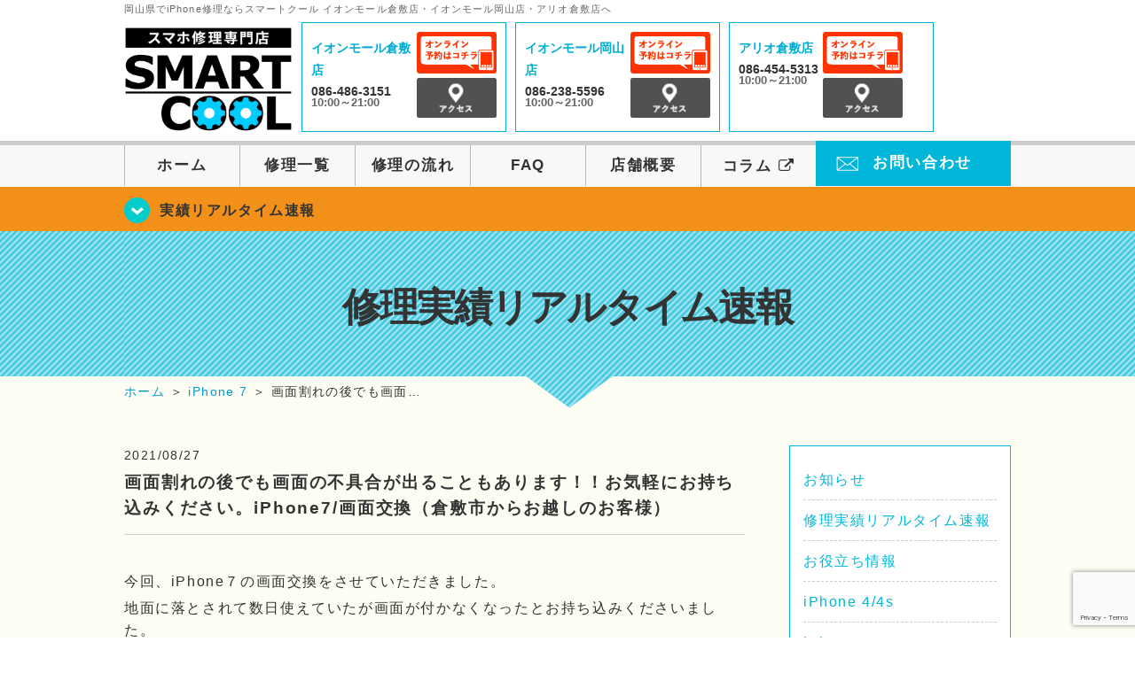

--- FILE ---
content_type: text/html; charset=UTF-8
request_url: https://smartcool-kurashiki.com/realtime/20233
body_size: 15540
content:
<!DOCTYPE HTML>
<html lang="ja">

<head>
  <!-- メタエリアここから -->
  <meta charset="UTF-8">
      <meta name="viewport" content="width=1110" />
    <!-- メタエリアここまで -->

  <!--ファビコン・ウェブクリップ　ここから-->
  <link rel="shortcut icon" href="https://smartcool-kurashiki.com/wp-content/themes/smartcool-kurashiki-triple/images/common/favicon.ico">
  <link rel="apple-touch-icon" href="https://smartcool-kurashiki.com/wp-content/themes/smartcool-kurashiki-triple/images/common/favicon.ico">
  <!--ファビコン・ウェブクリップ　ここまで-->

  <!-- スタイルシート読み込みここから -->
  <link rel="stylesheet" href="https://smartcool-kurashiki.com/wp-content/themes/smartcool-kurashiki-triple/css/common.css">
  <link rel="stylesheet" href="https://smartcool-kurashiki.com/wp-content/themes/smartcool-kurashiki-triple/css/layout.css">
  <link rel="stylesheet" href="https://smartcool-kurashiki.com/wp-content/themes/smartcool-kurashiki-triple/css/parts.css">
  <link rel="stylesheet" href="https://smartcool-kurashiki.com/wp-content/themes/smartcool-kurashiki-triple/css/font-awesome.min.css">
  <link rel="stylesheet" href="https://smartcool-kurashiki.com/wp-content/themes/smartcool-kurashiki-triple/css/slider-pro.min.css">
  <link rel="stylesheet" href="https://smartcool-kurashiki.com/wp-content/themes/smartcool-kurashiki-triple/css/price-table.css">
  <link rel="stylesheet" href="https://smartcool-kurashiki.com/wp-content/themes/smartcool-kurashiki-triple/js/SlickNav/dist/slicknav.css" />
  <link rel="stylesheet" href="https://smartcool-kurashiki.com/wp-content/themes/smartcool-kurashiki-triple/css/top-latest-info.css">
  <!-- スタイルシート読み込みここまで -->

  <!-- JS読み込みここから -->
  <script src="https://smartcool-kurashiki.com/wp-content/themes/smartcool-kurashiki-triple/js/jquery-1.11.2.min.js"></script>
  <script src="https://smartcool-kurashiki.com/wp-content/themes/smartcool-kurashiki-triple/js/setup.js"></script>
  <script src="https://smartcool-kurashiki.com/wp-content/themes/smartcool-kurashiki-triple/js/jquery.sliderPro.min.js"></script>
  <script src="https://smartcool-kurashiki.com/wp-content/themes/smartcool-kurashiki-triple/js/SlickNav/dist/jquery.slicknav.min.js"></script>
  <script src="https://smartcool-kurashiki.com/wp-content/themes/smartcool-kurashiki-triple/js/footer-discount-banner.js"></script>
  <script src="https://smartcool-kurashiki.com/wp-content/themes/smartcool-kurashiki-triple/js/header.js"></script>
  <script src="https://smartcool-kurashiki.com/wp-content/themes/smartcool-kurashiki-triple/js/slider.js"></script>
  <!-- JS読み込みここまで -->

  <!--[if lt IE 9]（編集不可領域）-->
  <script src="https://smartcool-kurashiki.com/wp-content/themes/smartcool-kurashiki-triple/js/html5shiv.js"></script>
  <script src="https://smartcool-kurashiki.com/wp-content/themes/smartcool-kurashiki-triple/js/selectivizr.js"></script>
  <script src="https://smartcool-kurashiki.com/wp-content/themes/smartcool-kurashiki-triple/js/respond.js"></script>
  <!-- [endif] -->

  <meta name='robots' content='index, follow, max-image-preview:large, max-snippet:-1, max-video-preview:-1' />
	<style>img:is([sizes="auto" i], [sizes^="auto," i]) { contain-intrinsic-size: 3000px 1500px }</style>
	
	<!-- This site is optimized with the Yoast SEO plugin v26.6 - https://yoast.com/wordpress/plugins/seo/ -->
	<title>画面割れの後でも画面の不具合が出ることもあります！！お気軽にお持ち込みください。iPhone7/画面交換（倉敷市からお越しのお客様） | iPhone修理・iPad修理 スマートクール イオンモール倉敷店・イオンモール岡山店・アリオ倉敷店</title>
	<meta name="description" content="今回、iPhone７の画面交換をさせていただきました。 地面に落とされて数日使えていたが画面が付かなくなったとお持ち込みくださいました。 今回、iPhone７の画面交換をさせていただきました。地面に落とされて数日使えていたが画面が付かなくなったとお持ち込みくださいました。割れが広がっているのでかなりの衝撃が加わったと思われます。この症状でお使い頂くと今後動かなくなる事や不具合が生じる事がありますので当店としては早めの交換をオススメいたします。お時間約40分程でご修理完了！！データもそのままの状態でお返しさせていただきました。同じ症状でお困りのお客様是非当店までお越しください！スタッフ一同お待ちしております。" />
	<link rel="canonical" href="https://smartcool-kurashiki.com/realtime/20233" />
	<meta property="og:locale" content="ja_JP" />
	<meta property="og:type" content="article" />
	<meta property="og:title" content="画面割れの後でも画面の不具合が出ることもあります！！お気軽にお持ち込みください。iPhone7/画面交換（倉敷市からお越しのお客様） | iPhone修理・iPad修理 スマートクール イオンモール倉敷店・イオンモール岡山店・アリオ倉敷店" />
	<meta property="og:description" content="今回、iPhone７の画面交換をさせていただきました。 地面に落とされて数日使えていたが画面が付かなくなったとお持ち込みくださいました。 今回、iPhone７の画面交換をさせていただきました。地面に落とされて数日使えていたが画面が付かなくなったとお持ち込みくださいました。割れが広がっているのでかなりの衝撃が加わったと思われます。この症状でお使い頂くと今後動かなくなる事や不具合が生じる事がありますので当店としては早めの交換をオススメいたします。お時間約40分程でご修理完了！！データもそのままの状態でお返しさせていただきました。同じ症状でお困りのお客様是非当店までお越しください！スタッフ一同お待ちしております。" />
	<meta property="og:url" content="https://smartcool-kurashiki.com/realtime/20233" />
	<meta property="og:site_name" content="iPhone修理・iPad修理 スマートクール イオンモール倉敷店・イオンモール岡山店・アリオ倉敷店" />
	<meta property="article:published_time" content="2021-08-27T06:07:35+00:00" />
	<meta property="og:image" content="https://i0.wp.com/smartcool-kurashiki.com/wp-content/uploads/2021/08/IMG_9015-1.jpg?fit=497%2C663&ssl=1" />
	<meta property="og:image:width" content="497" />
	<meta property="og:image:height" content="663" />
	<meta property="og:image:type" content="image/jpeg" />
	<meta name="author" content="スマートクール イオンモール倉敷店" />
	<meta name="twitter:card" content="summary_large_image" />
	<meta name="twitter:label1" content="執筆者" />
	<meta name="twitter:data1" content="スマートクール イオンモール倉敷店" />
	<script type="application/ld+json" class="yoast-schema-graph">{"@context":"https://schema.org","@graph":[{"@type":"WebPage","@id":"https://smartcool-kurashiki.com/realtime/20233","url":"https://smartcool-kurashiki.com/realtime/20233","name":"画面割れの後でも画面の不具合が出ることもあります！！お気軽にお持ち込みください。iPhone7/画面交換（倉敷市からお越しのお客様） | iPhone修理・iPad修理 スマートクール イオンモール倉敷店・イオンモール岡山店・アリオ倉敷店","isPartOf":{"@id":"https://smartcool-kurashiki.com/#website"},"primaryImageOfPage":{"@id":"https://smartcool-kurashiki.com/realtime/20233#primaryimage"},"image":{"@id":"https://smartcool-kurashiki.com/realtime/20233#primaryimage"},"thumbnailUrl":"https://i0.wp.com/smartcool-kurashiki.com/wp-content/uploads/2021/08/IMG_9015-1.jpg?fit=497%2C663&ssl=1","datePublished":"2021-08-27T06:07:35+00:00","author":{"@id":"https://smartcool-kurashiki.com/#/schema/person/6373e3f1d90ccb5fc18e6d297c1c6bb5"},"description":"今回、iPhone７の画面交換をさせていただきました。 地面に落とされて数日使えていたが画面が付かなくなったとお持ち込みくださいました。 今回、iPhone７の画面交換をさせていただきました。地面に落とされて数日使えていたが画面が付かなくなったとお持ち込みくださいました。割れが広がっているのでかなりの衝撃が加わったと思われます。この症状でお使い頂くと今後動かなくなる事や不具合が生じる事がありますので当店としては早めの交換をオススメいたします。お時間約40分程でご修理完了！！データもそのままの状態でお返しさせていただきました。同じ症状でお困りのお客様是非当店までお越しください！スタッフ一同お待ちしております。","inLanguage":"ja","potentialAction":[{"@type":"ReadAction","target":["https://smartcool-kurashiki.com/realtime/20233"]}]},{"@type":"ImageObject","inLanguage":"ja","@id":"https://smartcool-kurashiki.com/realtime/20233#primaryimage","url":"https://i0.wp.com/smartcool-kurashiki.com/wp-content/uploads/2021/08/IMG_9015-1.jpg?fit=497%2C663&ssl=1","contentUrl":"https://i0.wp.com/smartcool-kurashiki.com/wp-content/uploads/2021/08/IMG_9015-1.jpg?fit=497%2C663&ssl=1","width":497,"height":663},{"@type":"WebSite","@id":"https://smartcool-kurashiki.com/#website","url":"https://smartcool-kurashiki.com/","name":"iPhone修理・iPad修理 スマートクール イオンモール倉敷店・イオンモール岡山店・アリオ倉敷店","description":"iPhone修理・iPad修理ならスマートクール イオンモール倉敷店・イオンモール岡山店・アリオ倉敷店","potentialAction":[{"@type":"SearchAction","target":{"@type":"EntryPoint","urlTemplate":"https://smartcool-kurashiki.com/?s={search_term_string}"},"query-input":{"@type":"PropertyValueSpecification","valueRequired":true,"valueName":"search_term_string"}}],"inLanguage":"ja"},{"@type":"Person","@id":"https://smartcool-kurashiki.com/#/schema/person/6373e3f1d90ccb5fc18e6d297c1c6bb5","name":"スマートクール イオンモール倉敷店","image":{"@type":"ImageObject","inLanguage":"ja","@id":"https://smartcool-kurashiki.com/#/schema/person/image/","url":"https://secure.gravatar.com/avatar/5052d26b6fb44a0ebdf95ae664f6e82b5fc405074b76b06040513c3301c6ffa3?s=96&d=mm&r=g","contentUrl":"https://secure.gravatar.com/avatar/5052d26b6fb44a0ebdf95ae664f6e82b5fc405074b76b06040513c3301c6ffa3?s=96&d=mm&r=g","caption":"スマートクール イオンモール倉敷店"},"url":"https://smartcool-kurashiki.com/author/sc_staff_a-kurashiki"}]}</script>
	<!-- / Yoast SEO plugin. -->


<link rel='dns-prefetch' href='//stats.wp.com' />
<link rel='dns-prefetch' href='//widgets.wp.com' />
<link rel='dns-prefetch' href='//s0.wp.com' />
<link rel='dns-prefetch' href='//0.gravatar.com' />
<link rel='dns-prefetch' href='//1.gravatar.com' />
<link rel='dns-prefetch' href='//2.gravatar.com' />
<link rel='preconnect' href='//i0.wp.com' />
<link rel='preconnect' href='//c0.wp.com' />
<script type="text/javascript">
/* <![CDATA[ */
window._wpemojiSettings = {"baseUrl":"https:\/\/s.w.org\/images\/core\/emoji\/16.0.1\/72x72\/","ext":".png","svgUrl":"https:\/\/s.w.org\/images\/core\/emoji\/16.0.1\/svg\/","svgExt":".svg","source":{"concatemoji":"https:\/\/smartcool-kurashiki.com\/wp-includes\/js\/wp-emoji-release.min.js?ver=6.8.3"}};
/*! This file is auto-generated */
!function(s,n){var o,i,e;function c(e){try{var t={supportTests:e,timestamp:(new Date).valueOf()};sessionStorage.setItem(o,JSON.stringify(t))}catch(e){}}function p(e,t,n){e.clearRect(0,0,e.canvas.width,e.canvas.height),e.fillText(t,0,0);var t=new Uint32Array(e.getImageData(0,0,e.canvas.width,e.canvas.height).data),a=(e.clearRect(0,0,e.canvas.width,e.canvas.height),e.fillText(n,0,0),new Uint32Array(e.getImageData(0,0,e.canvas.width,e.canvas.height).data));return t.every(function(e,t){return e===a[t]})}function u(e,t){e.clearRect(0,0,e.canvas.width,e.canvas.height),e.fillText(t,0,0);for(var n=e.getImageData(16,16,1,1),a=0;a<n.data.length;a++)if(0!==n.data[a])return!1;return!0}function f(e,t,n,a){switch(t){case"flag":return n(e,"\ud83c\udff3\ufe0f\u200d\u26a7\ufe0f","\ud83c\udff3\ufe0f\u200b\u26a7\ufe0f")?!1:!n(e,"\ud83c\udde8\ud83c\uddf6","\ud83c\udde8\u200b\ud83c\uddf6")&&!n(e,"\ud83c\udff4\udb40\udc67\udb40\udc62\udb40\udc65\udb40\udc6e\udb40\udc67\udb40\udc7f","\ud83c\udff4\u200b\udb40\udc67\u200b\udb40\udc62\u200b\udb40\udc65\u200b\udb40\udc6e\u200b\udb40\udc67\u200b\udb40\udc7f");case"emoji":return!a(e,"\ud83e\udedf")}return!1}function g(e,t,n,a){var r="undefined"!=typeof WorkerGlobalScope&&self instanceof WorkerGlobalScope?new OffscreenCanvas(300,150):s.createElement("canvas"),o=r.getContext("2d",{willReadFrequently:!0}),i=(o.textBaseline="top",o.font="600 32px Arial",{});return e.forEach(function(e){i[e]=t(o,e,n,a)}),i}function t(e){var t=s.createElement("script");t.src=e,t.defer=!0,s.head.appendChild(t)}"undefined"!=typeof Promise&&(o="wpEmojiSettingsSupports",i=["flag","emoji"],n.supports={everything:!0,everythingExceptFlag:!0},e=new Promise(function(e){s.addEventListener("DOMContentLoaded",e,{once:!0})}),new Promise(function(t){var n=function(){try{var e=JSON.parse(sessionStorage.getItem(o));if("object"==typeof e&&"number"==typeof e.timestamp&&(new Date).valueOf()<e.timestamp+604800&&"object"==typeof e.supportTests)return e.supportTests}catch(e){}return null}();if(!n){if("undefined"!=typeof Worker&&"undefined"!=typeof OffscreenCanvas&&"undefined"!=typeof URL&&URL.createObjectURL&&"undefined"!=typeof Blob)try{var e="postMessage("+g.toString()+"("+[JSON.stringify(i),f.toString(),p.toString(),u.toString()].join(",")+"));",a=new Blob([e],{type:"text/javascript"}),r=new Worker(URL.createObjectURL(a),{name:"wpTestEmojiSupports"});return void(r.onmessage=function(e){c(n=e.data),r.terminate(),t(n)})}catch(e){}c(n=g(i,f,p,u))}t(n)}).then(function(e){for(var t in e)n.supports[t]=e[t],n.supports.everything=n.supports.everything&&n.supports[t],"flag"!==t&&(n.supports.everythingExceptFlag=n.supports.everythingExceptFlag&&n.supports[t]);n.supports.everythingExceptFlag=n.supports.everythingExceptFlag&&!n.supports.flag,n.DOMReady=!1,n.readyCallback=function(){n.DOMReady=!0}}).then(function(){return e}).then(function(){var e;n.supports.everything||(n.readyCallback(),(e=n.source||{}).concatemoji?t(e.concatemoji):e.wpemoji&&e.twemoji&&(t(e.twemoji),t(e.wpemoji)))}))}((window,document),window._wpemojiSettings);
/* ]]> */
</script>
<link rel='stylesheet' id='jetpack_related-posts-css' href='https://c0.wp.com/p/jetpack/15.3.1/modules/related-posts/related-posts.css' type='text/css' media='all' />
<style id='wp-emoji-styles-inline-css' type='text/css'>

	img.wp-smiley, img.emoji {
		display: inline !important;
		border: none !important;
		box-shadow: none !important;
		height: 1em !important;
		width: 1em !important;
		margin: 0 0.07em !important;
		vertical-align: -0.1em !important;
		background: none !important;
		padding: 0 !important;
	}
</style>
<link rel='stylesheet' id='wp-block-library-css' href='https://c0.wp.com/c/6.8.3/wp-includes/css/dist/block-library/style.min.css' type='text/css' media='all' />
<style id='classic-theme-styles-inline-css' type='text/css'>
/*! This file is auto-generated */
.wp-block-button__link{color:#fff;background-color:#32373c;border-radius:9999px;box-shadow:none;text-decoration:none;padding:calc(.667em + 2px) calc(1.333em + 2px);font-size:1.125em}.wp-block-file__button{background:#32373c;color:#fff;text-decoration:none}
</style>
<link rel='stylesheet' id='mediaelement-css' href='https://c0.wp.com/c/6.8.3/wp-includes/js/mediaelement/mediaelementplayer-legacy.min.css' type='text/css' media='all' />
<link rel='stylesheet' id='wp-mediaelement-css' href='https://c0.wp.com/c/6.8.3/wp-includes/js/mediaelement/wp-mediaelement.min.css' type='text/css' media='all' />
<style id='jetpack-sharing-buttons-style-inline-css' type='text/css'>
.jetpack-sharing-buttons__services-list{display:flex;flex-direction:row;flex-wrap:wrap;gap:0;list-style-type:none;margin:5px;padding:0}.jetpack-sharing-buttons__services-list.has-small-icon-size{font-size:12px}.jetpack-sharing-buttons__services-list.has-normal-icon-size{font-size:16px}.jetpack-sharing-buttons__services-list.has-large-icon-size{font-size:24px}.jetpack-sharing-buttons__services-list.has-huge-icon-size{font-size:36px}@media print{.jetpack-sharing-buttons__services-list{display:none!important}}.editor-styles-wrapper .wp-block-jetpack-sharing-buttons{gap:0;padding-inline-start:0}ul.jetpack-sharing-buttons__services-list.has-background{padding:1.25em 2.375em}
</style>
<style id='global-styles-inline-css' type='text/css'>
:root{--wp--preset--aspect-ratio--square: 1;--wp--preset--aspect-ratio--4-3: 4/3;--wp--preset--aspect-ratio--3-4: 3/4;--wp--preset--aspect-ratio--3-2: 3/2;--wp--preset--aspect-ratio--2-3: 2/3;--wp--preset--aspect-ratio--16-9: 16/9;--wp--preset--aspect-ratio--9-16: 9/16;--wp--preset--color--black: #000000;--wp--preset--color--cyan-bluish-gray: #abb8c3;--wp--preset--color--white: #ffffff;--wp--preset--color--pale-pink: #f78da7;--wp--preset--color--vivid-red: #cf2e2e;--wp--preset--color--luminous-vivid-orange: #ff6900;--wp--preset--color--luminous-vivid-amber: #fcb900;--wp--preset--color--light-green-cyan: #7bdcb5;--wp--preset--color--vivid-green-cyan: #00d084;--wp--preset--color--pale-cyan-blue: #8ed1fc;--wp--preset--color--vivid-cyan-blue: #0693e3;--wp--preset--color--vivid-purple: #9b51e0;--wp--preset--gradient--vivid-cyan-blue-to-vivid-purple: linear-gradient(135deg,rgba(6,147,227,1) 0%,rgb(155,81,224) 100%);--wp--preset--gradient--light-green-cyan-to-vivid-green-cyan: linear-gradient(135deg,rgb(122,220,180) 0%,rgb(0,208,130) 100%);--wp--preset--gradient--luminous-vivid-amber-to-luminous-vivid-orange: linear-gradient(135deg,rgba(252,185,0,1) 0%,rgba(255,105,0,1) 100%);--wp--preset--gradient--luminous-vivid-orange-to-vivid-red: linear-gradient(135deg,rgba(255,105,0,1) 0%,rgb(207,46,46) 100%);--wp--preset--gradient--very-light-gray-to-cyan-bluish-gray: linear-gradient(135deg,rgb(238,238,238) 0%,rgb(169,184,195) 100%);--wp--preset--gradient--cool-to-warm-spectrum: linear-gradient(135deg,rgb(74,234,220) 0%,rgb(151,120,209) 20%,rgb(207,42,186) 40%,rgb(238,44,130) 60%,rgb(251,105,98) 80%,rgb(254,248,76) 100%);--wp--preset--gradient--blush-light-purple: linear-gradient(135deg,rgb(255,206,236) 0%,rgb(152,150,240) 100%);--wp--preset--gradient--blush-bordeaux: linear-gradient(135deg,rgb(254,205,165) 0%,rgb(254,45,45) 50%,rgb(107,0,62) 100%);--wp--preset--gradient--luminous-dusk: linear-gradient(135deg,rgb(255,203,112) 0%,rgb(199,81,192) 50%,rgb(65,88,208) 100%);--wp--preset--gradient--pale-ocean: linear-gradient(135deg,rgb(255,245,203) 0%,rgb(182,227,212) 50%,rgb(51,167,181) 100%);--wp--preset--gradient--electric-grass: linear-gradient(135deg,rgb(202,248,128) 0%,rgb(113,206,126) 100%);--wp--preset--gradient--midnight: linear-gradient(135deg,rgb(2,3,129) 0%,rgb(40,116,252) 100%);--wp--preset--font-size--small: 13px;--wp--preset--font-size--medium: 20px;--wp--preset--font-size--large: 36px;--wp--preset--font-size--x-large: 42px;--wp--preset--spacing--20: 0.44rem;--wp--preset--spacing--30: 0.67rem;--wp--preset--spacing--40: 1rem;--wp--preset--spacing--50: 1.5rem;--wp--preset--spacing--60: 2.25rem;--wp--preset--spacing--70: 3.38rem;--wp--preset--spacing--80: 5.06rem;--wp--preset--shadow--natural: 6px 6px 9px rgba(0, 0, 0, 0.2);--wp--preset--shadow--deep: 12px 12px 50px rgba(0, 0, 0, 0.4);--wp--preset--shadow--sharp: 6px 6px 0px rgba(0, 0, 0, 0.2);--wp--preset--shadow--outlined: 6px 6px 0px -3px rgba(255, 255, 255, 1), 6px 6px rgba(0, 0, 0, 1);--wp--preset--shadow--crisp: 6px 6px 0px rgba(0, 0, 0, 1);}:where(.is-layout-flex){gap: 0.5em;}:where(.is-layout-grid){gap: 0.5em;}body .is-layout-flex{display: flex;}.is-layout-flex{flex-wrap: wrap;align-items: center;}.is-layout-flex > :is(*, div){margin: 0;}body .is-layout-grid{display: grid;}.is-layout-grid > :is(*, div){margin: 0;}:where(.wp-block-columns.is-layout-flex){gap: 2em;}:where(.wp-block-columns.is-layout-grid){gap: 2em;}:where(.wp-block-post-template.is-layout-flex){gap: 1.25em;}:where(.wp-block-post-template.is-layout-grid){gap: 1.25em;}.has-black-color{color: var(--wp--preset--color--black) !important;}.has-cyan-bluish-gray-color{color: var(--wp--preset--color--cyan-bluish-gray) !important;}.has-white-color{color: var(--wp--preset--color--white) !important;}.has-pale-pink-color{color: var(--wp--preset--color--pale-pink) !important;}.has-vivid-red-color{color: var(--wp--preset--color--vivid-red) !important;}.has-luminous-vivid-orange-color{color: var(--wp--preset--color--luminous-vivid-orange) !important;}.has-luminous-vivid-amber-color{color: var(--wp--preset--color--luminous-vivid-amber) !important;}.has-light-green-cyan-color{color: var(--wp--preset--color--light-green-cyan) !important;}.has-vivid-green-cyan-color{color: var(--wp--preset--color--vivid-green-cyan) !important;}.has-pale-cyan-blue-color{color: var(--wp--preset--color--pale-cyan-blue) !important;}.has-vivid-cyan-blue-color{color: var(--wp--preset--color--vivid-cyan-blue) !important;}.has-vivid-purple-color{color: var(--wp--preset--color--vivid-purple) !important;}.has-black-background-color{background-color: var(--wp--preset--color--black) !important;}.has-cyan-bluish-gray-background-color{background-color: var(--wp--preset--color--cyan-bluish-gray) !important;}.has-white-background-color{background-color: var(--wp--preset--color--white) !important;}.has-pale-pink-background-color{background-color: var(--wp--preset--color--pale-pink) !important;}.has-vivid-red-background-color{background-color: var(--wp--preset--color--vivid-red) !important;}.has-luminous-vivid-orange-background-color{background-color: var(--wp--preset--color--luminous-vivid-orange) !important;}.has-luminous-vivid-amber-background-color{background-color: var(--wp--preset--color--luminous-vivid-amber) !important;}.has-light-green-cyan-background-color{background-color: var(--wp--preset--color--light-green-cyan) !important;}.has-vivid-green-cyan-background-color{background-color: var(--wp--preset--color--vivid-green-cyan) !important;}.has-pale-cyan-blue-background-color{background-color: var(--wp--preset--color--pale-cyan-blue) !important;}.has-vivid-cyan-blue-background-color{background-color: var(--wp--preset--color--vivid-cyan-blue) !important;}.has-vivid-purple-background-color{background-color: var(--wp--preset--color--vivid-purple) !important;}.has-black-border-color{border-color: var(--wp--preset--color--black) !important;}.has-cyan-bluish-gray-border-color{border-color: var(--wp--preset--color--cyan-bluish-gray) !important;}.has-white-border-color{border-color: var(--wp--preset--color--white) !important;}.has-pale-pink-border-color{border-color: var(--wp--preset--color--pale-pink) !important;}.has-vivid-red-border-color{border-color: var(--wp--preset--color--vivid-red) !important;}.has-luminous-vivid-orange-border-color{border-color: var(--wp--preset--color--luminous-vivid-orange) !important;}.has-luminous-vivid-amber-border-color{border-color: var(--wp--preset--color--luminous-vivid-amber) !important;}.has-light-green-cyan-border-color{border-color: var(--wp--preset--color--light-green-cyan) !important;}.has-vivid-green-cyan-border-color{border-color: var(--wp--preset--color--vivid-green-cyan) !important;}.has-pale-cyan-blue-border-color{border-color: var(--wp--preset--color--pale-cyan-blue) !important;}.has-vivid-cyan-blue-border-color{border-color: var(--wp--preset--color--vivid-cyan-blue) !important;}.has-vivid-purple-border-color{border-color: var(--wp--preset--color--vivid-purple) !important;}.has-vivid-cyan-blue-to-vivid-purple-gradient-background{background: var(--wp--preset--gradient--vivid-cyan-blue-to-vivid-purple) !important;}.has-light-green-cyan-to-vivid-green-cyan-gradient-background{background: var(--wp--preset--gradient--light-green-cyan-to-vivid-green-cyan) !important;}.has-luminous-vivid-amber-to-luminous-vivid-orange-gradient-background{background: var(--wp--preset--gradient--luminous-vivid-amber-to-luminous-vivid-orange) !important;}.has-luminous-vivid-orange-to-vivid-red-gradient-background{background: var(--wp--preset--gradient--luminous-vivid-orange-to-vivid-red) !important;}.has-very-light-gray-to-cyan-bluish-gray-gradient-background{background: var(--wp--preset--gradient--very-light-gray-to-cyan-bluish-gray) !important;}.has-cool-to-warm-spectrum-gradient-background{background: var(--wp--preset--gradient--cool-to-warm-spectrum) !important;}.has-blush-light-purple-gradient-background{background: var(--wp--preset--gradient--blush-light-purple) !important;}.has-blush-bordeaux-gradient-background{background: var(--wp--preset--gradient--blush-bordeaux) !important;}.has-luminous-dusk-gradient-background{background: var(--wp--preset--gradient--luminous-dusk) !important;}.has-pale-ocean-gradient-background{background: var(--wp--preset--gradient--pale-ocean) !important;}.has-electric-grass-gradient-background{background: var(--wp--preset--gradient--electric-grass) !important;}.has-midnight-gradient-background{background: var(--wp--preset--gradient--midnight) !important;}.has-small-font-size{font-size: var(--wp--preset--font-size--small) !important;}.has-medium-font-size{font-size: var(--wp--preset--font-size--medium) !important;}.has-large-font-size{font-size: var(--wp--preset--font-size--large) !important;}.has-x-large-font-size{font-size: var(--wp--preset--font-size--x-large) !important;}
:where(.wp-block-post-template.is-layout-flex){gap: 1.25em;}:where(.wp-block-post-template.is-layout-grid){gap: 1.25em;}
:where(.wp-block-columns.is-layout-flex){gap: 2em;}:where(.wp-block-columns.is-layout-grid){gap: 2em;}
:root :where(.wp-block-pullquote){font-size: 1.5em;line-height: 1.6;}
</style>
<link rel='stylesheet' id='contact-form-7-css' href='https://smartcool-kurashiki.com/wp-content/plugins/contact-form-7/includes/css/styles.css?ver=6.1.4' type='text/css' media='all' />
<link rel='stylesheet' id='ez-toc-css' href='https://smartcool-kurashiki.com/wp-content/plugins/easy-table-of-contents/assets/css/screen.min.css?ver=2.0.79.2' type='text/css' media='all' />
<style id='ez-toc-inline-css' type='text/css'>
div#ez-toc-container .ez-toc-title {font-size: 120%;}div#ez-toc-container .ez-toc-title {font-weight: 500;}div#ez-toc-container ul li , div#ez-toc-container ul li a {font-size: 95%;}div#ez-toc-container ul li , div#ez-toc-container ul li a {font-weight: 500;}div#ez-toc-container nav ul ul li {font-size: 90%;}.ez-toc-box-title {font-weight: bold; margin-bottom: 10px; text-align: center; text-transform: uppercase; letter-spacing: 1px; color: #666; padding-bottom: 5px;position:absolute;top:-4%;left:5%;background-color: inherit;transition: top 0.3s ease;}.ez-toc-box-title.toc-closed {top:-25%;}
.ez-toc-container-direction {direction: ltr;}.ez-toc-counter ul{counter-reset: item ;}.ez-toc-counter nav ul li a::before {content: counters(item, '.', decimal) '. ';display: inline-block;counter-increment: item;flex-grow: 0;flex-shrink: 0;margin-right: .2em; float: left; }.ez-toc-widget-direction {direction: ltr;}.ez-toc-widget-container ul{counter-reset: item ;}.ez-toc-widget-container nav ul li a::before {content: counters(item, '.', decimal) '. ';display: inline-block;counter-increment: item;flex-grow: 0;flex-shrink: 0;margin-right: .2em; float: left; }
</style>
<link rel='stylesheet' id='jetpack_likes-css' href='https://c0.wp.com/p/jetpack/15.3.1/modules/likes/style.css' type='text/css' media='all' />
<link rel='stylesheet' id='wp-pagenavi-css' href='https://smartcool-kurashiki.com/wp-content/plugins/wp-pagenavi/pagenavi-css.css?ver=2.70' type='text/css' media='all' />
<link rel='stylesheet' id='sharedaddy-css' href='https://c0.wp.com/p/jetpack/15.3.1/modules/sharedaddy/sharing.css' type='text/css' media='all' />
<link rel='stylesheet' id='social-logos-css' href='https://c0.wp.com/p/jetpack/15.3.1/_inc/social-logos/social-logos.min.css' type='text/css' media='all' />
<script type="text/javascript" id="jetpack_related-posts-js-extra">
/* <![CDATA[ */
var related_posts_js_options = {"post_heading":"h4"};
/* ]]> */
</script>
<script type="text/javascript" src="https://c0.wp.com/p/jetpack/15.3.1/_inc/build/related-posts/related-posts.min.js" id="jetpack_related-posts-js"></script>
<script type="text/javascript" src="https://c0.wp.com/c/6.8.3/wp-includes/js/jquery/jquery.min.js" id="jquery-core-js"></script>
<script type="text/javascript" src="https://c0.wp.com/c/6.8.3/wp-includes/js/jquery/jquery-migrate.min.js" id="jquery-migrate-js"></script>
<link rel="https://api.w.org/" href="https://smartcool-kurashiki.com/wp-json/" /><link rel="alternate" title="JSON" type="application/json" href="https://smartcool-kurashiki.com/wp-json/wp/v2/posts/20233" /><link rel="EditURI" type="application/rsd+xml" title="RSD" href="https://smartcool-kurashiki.com/xmlrpc.php?rsd" />
<meta name="generator" content="WordPress 6.8.3" />
<link rel='shortlink' href='https://smartcool-kurashiki.com/?p=20233' />
<link rel="alternate" title="oEmbed (JSON)" type="application/json+oembed" href="https://smartcool-kurashiki.com/wp-json/oembed/1.0/embed?url=https%3A%2F%2Fsmartcool-kurashiki.com%2Frealtime%2F20233" />
<link rel="alternate" title="oEmbed (XML)" type="text/xml+oembed" href="https://smartcool-kurashiki.com/wp-json/oembed/1.0/embed?url=https%3A%2F%2Fsmartcool-kurashiki.com%2Frealtime%2F20233&#038;format=xml" />
	<style>img#wpstats{display:none}</style>
		<script type="application/ld+json">{
    "@context": "http://schema.org",
    "@type": "Article",
    "headline": "画面割れの後でも画面の不具合が出ることもあります！！お気軽にお持ち込みください。iPhone7/画面交換（倉敷市からお越しのお客様）",
    "author": {
        "@type": "Person",
        "name": "スマートクール イオンモール倉敷店"
    },
    "datePublished": "2021-08-27",
    "dateModified": "2021-08-27",
    "articleSection": [
        "修理実績リアルタイム速報",
        "iPhone 7"
    ],
    "url": "https://smartcool-kurashiki.com/realtime/20233",
    "mainEntityOfPage": {
        "@type": "WebPage",
        "@id": "https://smartcool-kurashiki.com/realtime/20233"
    },
    "publisher": {
        "@type": "Organization",
        "name": "iPhone修理・iPad修理 スマートクール イオンモール倉敷店・イオンモール岡山店・アリオ倉敷店",
        "logo": {
            "@type": "ImageObject",
            "url": "https://smartcool-kurashiki.com/wp-content/themes/smartcool-double/images/common/img_logo.png"
        }
    },
    "image": [
        {
            "@type": "ImageObject",
            "url": "https://i0.wp.com/smartcool-kurashiki.com/wp-content/uploads/2021/08/IMG_9015-1.jpg?fit=225%2C300&ssl=1",
            "width": "225",
            "height": "300"
        },
        {
            "@type": "ImageObject",
            "url": "https://i0.wp.com/smartcool-kurashiki.com/wp-content/uploads/2021/08/IMG_9387.jpg?fit=225%2C300&ssl=1",
            "width": "225",
            "height": "300"
        }
    ]
}</script>
<style type="text/css">.recentcomments a{display:inline !important;padding:0 !important;margin:0 !important;}</style>  <script async src="https://www.googletagmanager.com/gtag/js?id=G-VJ7WFNPWG2"></script>
<script>
  window.dataLayer = window.dataLayer || [];

  function gtag() {
    dataLayer.push(arguments);
  }
  gtag('js', new Date());

  gtag('config', 'G-VJ7WFNPWG2');
  gtag('config', 'UA-109489983-23');
</script></head>

<body>
  <article id="conbox">
    <header id="header">
      <!-- 
        TODO: タグ制御の分岐
        ＊ ブログのタイトルがh1タグになるように対応
        ＊ 将来的にh1タグをheaderからなくしていきたい 
        ＊ h1タグを各ページに追加する必要
      -->
              <p class="header-logo-txt">岡山県でiPhone修理ならスマートクール イオンモール倉敷店・イオンモール岡山店・アリオ倉敷店へ</p>
            <div class="header-inner clearfix">
        <div class="header-logo-box">
          <a href="https://smartcool-kurashiki.com/"><img
              src="https://smartcool-kurashiki.com/wp-content/themes/smartcool-kurashiki-triple/images/common/img_logo2.png" width="100%"
              alt="スマートクール イオンモール倉敷店 イオンモール岡山店 アリオ倉敷店" /></a>
        </div>
        <div class="header-logo-box-sp">
          <a href="https://smartcool-kurashiki.com/">
            <div class="header-logo-txt">
              <img class="header-logo-image" src="https://smartcool-kurashiki.com/wp-content/themes/smartcool-kurashiki-triple/images/common/img_logo.png"
                width="300" height="63" alt="スマートクール イオンモール倉敷店 イオンモール岡山店 アリオ倉敷店" />
              <p class="header-logo-shop-name">イオンモール倉敷店<br />イオンモール岡山店<br />アリオ倉敷店</p>
            </div>
          </a>
        </div>
        <!-- /logo-box -->

        <!-- infoここから -->
        <div class="header-info-box header-info-box-pc clearfix">
          <div class="header-tel-box header-tel-box-01">
            <div>
              <p class="header-store-name"><a href="https://smartcool-kurashiki.com/about/#access01">イオンモール倉敷店</a></p>
              <p class="header-tel">086-486-3151</p>
              <p class="header-time">10:00～21:00</p>
              <!-- <p class="header-temporary"></p> -->
            </div>
            <div class="header-store-btn">
              <p class="header-tel-box-btn rps"><a href="https://select-type.com/rsv/?id=31gBezRt2h0&c_id=73755&w_flg=1" target="_blank"><img src="https://smartcool-kurashiki.com/wp-content/themes/smartcool-kurashiki-triple/images/common/btn_reserve.jpg" alt="ネット予約"></a></p>
              <p class="header-tel-box-btn rps"><a href="https://smartcool-kurashiki.com/about/#access01"><img src="https://smartcool-kurashiki.com/wp-content/themes/smartcool-kurashiki-triple/images/common/btn_access.png" alt="アクセス"></a></p>
            </div>
          </div>
          <div class="header-tel-box">
            <div>
              <p class="header-store-name"><a href="https://smartcool-kurashiki.com/about/#access02">イオンモール岡山店</a></p>
              <p class="header-tel">086-238-5596</p>
              <p class="header-time">10:00～21:00</p>
              <!-- <p class="header-temporary"></p> -->
            </div>
            <div class="header-store-btn">
              <p class="header-tel-box-btn rps"><a href="https://select-type.com/rsv/?id=rtkoUAgHIdo&c_id=160351&w_flg=1" target="_blank"><img src="https://smartcool-kurashiki.com/wp-content/themes/smartcool-kurashiki-triple/images/common/btn_reserve.jpg" alt="ネット予約"></a></p>
              <p class="header-tel-box-btn rps"><a href="https://smartcool-kurashiki.com/about/#access02"><img src="https://smartcool-kurashiki.com/wp-content/themes/smartcool-kurashiki-triple/images/common/btn_access.png" alt="アクセス"></a></p>
            </div>
          </div>
          <div class="header-tel-box">
            <div>
              <p class="header-store-name"><a href="https://smartcool-kurashiki.com/about/#access03">アリオ倉敷店</a></p>
              <p class="header-tel">086-454-5313</p>
              <p class="header-time">10:00～21:00</p>
              <!-- <p class="header-temporary"></p> -->
            </div>
            <div class="header-store-btn">
              <p class="header-tel-box-btn rps"><a href="https://select-type.com/rsv/?id=ieoqwNIBtQs&w_flg=1" target="_blank"><img src="https://smartcool-kurashiki.com/wp-content/themes/smartcool-kurashiki-triple/images/common/btn_reserve.jpg" alt="ネット予約"></a></p>
              <p class="header-tel-box-btn rps"><a href="https://smartcool-kurashiki.com/about/#access03"><img src="https://smartcool-kurashiki.com/wp-content/themes/smartcool-kurashiki-triple/images/common/btn_access.png" alt="アクセス"></a></p>
            </div>
          </div>
        </div>
      </div>
      <!-- innerここまで -->

      <!-- スマホ用ナビここから -->
      <!-- ナビゲーションボタン -->
      <div class="bottom-nav">
        <a href="#" class="bottom-nav-item js-menu-toggle">メニュー</a>
        <a href="#" class="bottom-nav-item js-tel-toggle">電話</a>
        <a href="#" class="bottom-nav-item js-reserve-toggle">ネット予約</a>
      </div>

      <!-- メニュー -->
      <div class="sp-fixed-header">
        <div class="menu main-menu">
          <div class="menu-list">
            <a href="https://smartcool-kurashiki.com/">ホーム</a><br>
            <a href="https://smartcool-kurashiki.com/repair">修理一覧</a><br>
            <a href="https://smartcool-kurashiki.com/flow">修理の流れ</a><br>
            <a href="https://smartcool-kurashiki.com/faq">FAQ</a><br>
            <a href="https://smartcool-kurashiki.com/about">店舗概要</a><br>
            <a href="https://smartcool-group.com/media" target="_blank">
              コラム <i class="fa fa-external-link" aria-hidden="true"></i>
            </a><br>
            <a href="https://smartcool-kurashiki.com/contact">お問い合わせ</a><br>
          </div>
        </div>
      </div>

      <!-- 電話メニュー -->
      <div class="sp-fixed-header">
        <div class="menu tell-menu">
          <div class="menu-list">
            <a href="tel:086-486-3151"><i class="fa fa-phone"></i> イオンモール倉敷店</a>
            <a href="tel:086-238-5596"><i class="fa fa-phone"></i> イオンモール岡山店</a>
            <a href="tel:086-454-5313"><i class="fa fa-phone"></i> アリオ倉敷店</a>
          </div>
        </div>
      </div>

      <!-- ネット予約メニュー -->
      <div class="sp-fixed-header">
        <div class="menu reserve-menu">
          <div class="menu-list">
            <a href="https://select-type.com/rsv/?id=31gBezRt2h0&c_id=73755&w_flg=1"><i class="fa fa-calendar"></i>
              イオンモール倉敷店</a>
            <a href="https://select-type.com/rsv/?id=rtkoUAgHIdo&c_id=160351&w_flg=1"><i class="fa fa-calendar"></i>
              イオンモール岡山店</a>
            <a href="https://select-type.com/rsv/?id=ieoqwNIBtQs&w_flg=1"><i class="fa fa-calendar"></i>
              アリオ倉敷店</a>
          </div>
        </div>
      </div>
      <!-- スマホ用ナビここまで -->
      <!-- PC用ナビここから -->
      <nav>
        <ul id="globalnav">
          <li><a href="https://smartcool-kurashiki.com/">ホーム</a></li>
          <li><a href="https://smartcool-kurashiki.com/repair">修理一覧</a></li>
          <li><a href="https://smartcool-kurashiki.com/flow">修理の流れ</a></li>
          <li><a href="https://smartcool-kurashiki.com/faq">FAQ</a></li>
          <li><a href="https://smartcool-kurashiki.com/about">店舗概要</a></li>
          <li><a href="https://smartcool-group.com/media" target="_blank">コラム <i class="fa fa-external-link" aria-hidden="true" style="font-size: inherit;padding: 0;"></i></a></li>
          <li class="header-contact"><a href="https://smartcool-kurashiki.com/contact">お問い合わせ</a></li>
        </ul>
        <!-- PC用ナビここまで -->
      </nav>
    </header>

          <section class="bg-top-eyecatch mb0">
        <div class="bg-eyecatch01">
          <div class="contents">
            <p class="campaign-info"><a href="https://smartcool-kurashiki.com/realtime">実績リアルタイム速報</a></p>
          </div>
        </div>
      </section>

      <div class="img-sub">
                  <p>
            修理実績リアルタイム速報          </p>
              </div><!-- /img-main-sub -->
        <!-- 下層メインイメージここまで -->

    <div id="wrapper">
      <!-- パンくずここから -->
              <div id="breadcrumbs" ><ul><li class="breadcrumb-top" itemscope itemtype="http://data-vocabulary.org/Breadcrumb"><a href="https://smartcool-kurashiki.com/" itemprop="url"><span itemprop="title">ホーム</span></a></li><li>&nbsp;＞&nbsp;</li><li itemscope itemtype="http://data-vocabulary.org/Breadcrumb"><a href="https://smartcool-kurashiki.com/iphone7" itemprop="url"><span itemprop="title">iPhone 7</span></a></li><li>&nbsp;＞&nbsp;</li><li>画面割れの後でも画面…</li></ul></div>            <!-- パンくずここまで -->
<section>
  <div class="contents">

    <div class="contents-main">
      
          <p class="post-date">2021/08/27</p>
          <h1 class="post-title"><a href="https://smartcool-kurashiki.com/realtime/20233">画面割れの後でも画面の不具合が出ることもあります！！お気軽にお持ち込みください。iPhone7/画面交換（倉敷市からお越しのお客様）</a></h1>
          <div class="single-post-content">
            <p>今回、iPhone７の画面交換をさせていただきました。</p>
<p>地面に落とされて数日使えていたが画面が付かなくなったとお持ち込みくださいました。</p>
<p>割れが広がっているのでかなりの衝撃が加わったと思われます。</p>
<p>この症状でお使い頂くと今後動かなくなる事や不具合が生じる事がありますので</p>
<p>当店としては早めの交換をオススメいたします。</p>
<p><img data-recalc-dims="1" fetchpriority="high" decoding="async" src="https://i0.wp.com/smartcool-kurashiki.com/wp-content/uploads/2021/08/IMG_9015-1-225x300.jpg?resize=225%2C300&#038;ssl=1" alt="" width="225" height="300" class="alignnone size-medium wp-image-20243" /></p>
<p>お時間約40分程でご修理完了！！データもそのままの状態でお返しさせていただきました。</p>
<p>同じ症状でお困りのお客様是非当店までお越しください！</p>
<p>スタッフ一同お待ちしております。</p>
<p>&nbsp;</p>
<p>&nbsp;</p>
<p>&nbsp;</p>
<p><span style="font-size: 20px; background-color: #ccffcc;"><strong><span style="background-color: #ffffff;">         　　　　　　　　　</span>◎お知らせ◎</strong></span></p>
<p><span style="font-size: 20px;"><strong>緊急事態宣言発令に伴い、スマートクールイオンモール倉敷店は</strong></span></p>
<p><strong><span style="font-size: 20px;">9/12（<span style="color: #ff6600;">日</span>）まで<span style="color: #ff6600;">１０：００～２０：００</span>までの時短営業になっております。</span></strong></p>
<p><strong><span style="font-size: 20px;">誠に勝手ではございますが何卒宜しくお願い申し上げます。</span></strong></p>
<p>&nbsp;</p>
<p>ﾟ＊.｡.＊ﾟ＊.｡.＊ﾟ＊.｡.＊ﾟ＊.｡.＊ﾟ＊.｡.＊ﾟ</p>
<p>スマートクールイオンモール倉敷店<br />
岡山県倉敷市水江1　 <br />
イオンモール倉敷　２F<br />
℡：086-486-3151<br />
営業時間：10:00～20:00<br />
mail：info@smartcool-kurashiki.com</p>
<p>ﾟ＊.｡.＊ﾟ＊.｡.＊ﾟ＊.｡.＊ﾟ＊.｡.＊ﾟ＊.｡.＊ﾟ</p>
<p>&nbsp;</p>
<p>&nbsp;</p>
<div class="sharedaddy sd-sharing-enabled"><div class="robots-nocontent sd-block sd-social sd-social-icon-text sd-sharing"><h3 class="sd-title">共有:</h3><div class="sd-content"><ul><li class="share-facebook"><a rel="nofollow noopener noreferrer"
				data-shared="sharing-facebook-20233"
				class="share-facebook sd-button share-icon"
				href="https://smartcool-kurashiki.com/realtime/20233?share=facebook"
				target="_blank"
				aria-labelledby="sharing-facebook-20233"
				>
				<span id="sharing-facebook-20233" hidden>Facebook で共有するにはクリックしてください (新しいウィンドウで開きます)</span>
				<span>Facebook</span>
			</a></li><li class="share-x"><a rel="nofollow noopener noreferrer"
				data-shared="sharing-x-20233"
				class="share-x sd-button share-icon"
				href="https://smartcool-kurashiki.com/realtime/20233?share=x"
				target="_blank"
				aria-labelledby="sharing-x-20233"
				>
				<span id="sharing-x-20233" hidden>クリックして X で共有 (新しいウィンドウで開きます)</span>
				<span>X</span>
			</a></li><li class="share-end"></li></ul></div></div></div><div class='sharedaddy sd-block sd-like jetpack-likes-widget-wrapper jetpack-likes-widget-unloaded' id='like-post-wrapper-167945585-20233-696bb23b95513' data-src='https://widgets.wp.com/likes/?ver=15.3.1#blog_id=167945585&amp;post_id=20233&amp;origin=smartcool-kurashiki.com&amp;obj_id=167945585-20233-696bb23b95513' data-name='like-post-frame-167945585-20233-696bb23b95513' data-title='いいねまたはリブログ'><h3 class="sd-title">いいね:</h3><div class='likes-widget-placeholder post-likes-widget-placeholder' style='height: 55px;'><span class='button'><span>いいね</span></span> <span class="loading">読み込み中…</span></div><span class='sd-text-color'></span><a class='sd-link-color'></a></div>
<div id='jp-relatedposts' class='jp-relatedposts' >
	
</div>          </div>
          <div class="single-post-prev">
                        <a href="https://smartcool-kurashiki.com/realtime"><img src="https://smartcool-kurashiki.com/wp-content/themes/smartcool-kurashiki-triple/images/common/btn_prev.gif" />
            </a>
          </div>

      
    </div>

    <div id="sidebar">
  <section>
    <div class="news_category">

      <ul class="archive_list">
        	<li class="cat-item cat-item-30"><a href="https://smartcool-kurashiki.com/blog">お知らせ</a>
</li>
	<li class="cat-item cat-item-33"><a href="https://smartcool-kurashiki.com/realtime">修理実績リアルタイム速報</a>
</li>
	<li class="cat-item cat-item-25"><a href="https://smartcool-kurashiki.com/cat-tips">お役立ち情報</a>
</li>
	<li class="cat-item cat-item-8"><a href="https://smartcool-kurashiki.com/iphone4s">iPhone 4/4s</a>
</li>
	<li class="cat-item cat-item-9"><a href="https://smartcool-kurashiki.com/iphone5">iPhone 5</a>
</li>
	<li class="cat-item cat-item-10"><a href="https://smartcool-kurashiki.com/iphone5c">iPhone 5c</a>
</li>
	<li class="cat-item cat-item-11"><a href="https://smartcool-kurashiki.com/iphone5s">iPhone 5s</a>
</li>
	<li class="cat-item cat-item-20"><a href="https://smartcool-kurashiki.com/iphonese">iPhone SE</a>
</li>
	<li class="cat-item cat-item-12"><a href="https://smartcool-kurashiki.com/iphone6">iPhone 6</a>
</li>
	<li class="cat-item cat-item-13"><a href="https://smartcool-kurashiki.com/iphone6plus">iPhone 6 Plus</a>
</li>
	<li class="cat-item cat-item-14"><a href="https://smartcool-kurashiki.com/iphone6s">iPhone 6s</a>
</li>
	<li class="cat-item cat-item-15"><a href="https://smartcool-kurashiki.com/iphone6splus">iPhone 6s Plus</a>
</li>
	<li class="cat-item cat-item-16"><a href="https://smartcool-kurashiki.com/iphone7">iPhone 7</a>
</li>
	<li class="cat-item cat-item-17"><a href="https://smartcool-kurashiki.com/iphone7plus">iPhone 7 Plus</a>
</li>
	<li class="cat-item cat-item-18"><a href="https://smartcool-kurashiki.com/iphone8">iPhone 8</a>
</li>
	<li class="cat-item cat-item-19"><a href="https://smartcool-kurashiki.com/iphone8plus">iPhone 8 Plus</a>
</li>
	<li class="cat-item cat-item-21"><a href="https://smartcool-kurashiki.com/iphonex">iPhone X</a>
</li>
	<li class="cat-item cat-item-23"><a href="https://smartcool-kurashiki.com/iphonexs">iPhone Xs</a>
</li>
	<li class="cat-item cat-item-22"><a href="https://smartcool-kurashiki.com/ihonexr">iPhone XR</a>
</li>
	<li class="cat-item cat-item-24"><a href="https://smartcool-kurashiki.com/iphonexsmax">iPhone Xs Max</a>
</li>
	<li class="cat-item cat-item-134"><a href="https://smartcool-kurashiki.com/iphone11">iPhone 11</a>
</li>
	<li class="cat-item cat-item-146"><a href="https://smartcool-kurashiki.com/iphone11pro">iPhone 11 Pro</a>
</li>
	<li class="cat-item cat-item-147"><a href="https://smartcool-kurashiki.com/iphone11promax">iPhone 11 Pro Max</a>
</li>
	<li class="cat-item cat-item-153"><a href="https://smartcool-kurashiki.com/iphonese2">iPhone SE 2</a>
</li>
	<li class="cat-item cat-item-175"><a href="https://smartcool-kurashiki.com/iphone12mini">iPhone 12 mini</a>
</li>
	<li class="cat-item cat-item-174"><a href="https://smartcool-kurashiki.com/iphone12">iPhone 12</a>
</li>
	<li class="cat-item cat-item-176"><a href="https://smartcool-kurashiki.com/iphone12pro">iPhone 12 Pro</a>
</li>
	<li class="cat-item cat-item-177"><a href="https://smartcool-kurashiki.com/iphone12promax">iPhone 12 Pro Max</a>
</li>
	<li class="cat-item cat-item-189"><a href="https://smartcool-kurashiki.com/iphonese3">iPhone SE 3</a>
</li>
	<li class="cat-item cat-item-185"><a href="https://smartcool-kurashiki.com/iphone13mini">iPhone 13 mini</a>
</li>
	<li class="cat-item cat-item-184"><a href="https://smartcool-kurashiki.com/iphone13">iPhone 13</a>
</li>
	<li class="cat-item cat-item-186"><a href="https://smartcool-kurashiki.com/iphone13pro">iPhone 13 Pro</a>
</li>
	<li class="cat-item cat-item-187"><a href="https://smartcool-kurashiki.com/iphone13promax">iPhone 13 Pro Max</a>
</li>
	<li class="cat-item cat-item-188"><a href="https://smartcool-kurashiki.com/iphone14">iPhone 14</a>
</li>
	<li class="cat-item cat-item-190"><a href="https://smartcool-kurashiki.com/iphone14pro">iPhone 14 Pro</a>
</li>
	<li class="cat-item cat-item-191"><a href="https://smartcool-kurashiki.com/iphone14promax">iPhone 14 Pro Max</a>
</li>
	<li class="cat-item cat-item-2"><a href="https://smartcool-kurashiki.com/android">Android</a>
</li>
	<li class="cat-item cat-item-3"><a href="https://smartcool-kurashiki.com/cat-ipad">iPad</a>
</li>
	<li class="cat-item cat-item-178"><a href="https://smartcool-kurashiki.com/switch">Switch</a>
</li>
	<li class="cat-item cat-item-154"><a href="https://smartcool-kurashiki.com/cat-switch">任天堂スイッチ</a>
</li>
	<li class="cat-item cat-item-32"><a href="https://smartcool-kurashiki.com/cat-coating">ガラスコーティング</a>
</li>
	<li class="cat-item cat-item-181"><a href="https://smartcool-kurashiki.com/%e3%82%b9%e3%83%9e%e3%83%bc%e3%83%88%e3%82%a6%e3%82%a9%e3%83%83%e3%83%81">スマートウォッチ</a>
</li>
	<li class="cat-item cat-item-152"><a href="https://smartcool-kurashiki.com/applewatch">Apple Watch</a>
</li>
	<li class="cat-item cat-item-143"><a href="https://smartcool-kurashiki.com/cat-accessory">スマホアクセサリー</a>
</li>
	<li class="cat-item cat-item-29"><a href="https://smartcool-kurashiki.com/voice">お客様の声</a>
</li>
	<li class="cat-item cat-item-31"><a href="https://smartcool-kurashiki.com/campaign">キャンペーン</a>
</li>
	<li class="cat-item cat-item-34"><a href="https://smartcool-kurashiki.com/security">安心3ヶ月保証について</a>
</li>
      </ul>



      <ul class="archive_list">
        	<li><a href='https://smartcool-kurashiki.com/date/2026/01'>2026年1月</a></li>
	<li><a href='https://smartcool-kurashiki.com/date/2025/12'>2025年12月</a></li>
	<li><a href='https://smartcool-kurashiki.com/date/2025/11'>2025年11月</a></li>
	<li><a href='https://smartcool-kurashiki.com/date/2025/10'>2025年10月</a></li>
	<li><a href='https://smartcool-kurashiki.com/date/2025/09'>2025年9月</a></li>
	<li><a href='https://smartcool-kurashiki.com/date/2025/08'>2025年8月</a></li>
	<li><a href='https://smartcool-kurashiki.com/date/2025/07'>2025年7月</a></li>
	<li><a href='https://smartcool-kurashiki.com/date/2025/06'>2025年6月</a></li>
	<li><a href='https://smartcool-kurashiki.com/date/2025/05'>2025年5月</a></li>
	<li><a href='https://smartcool-kurashiki.com/date/2025/04'>2025年4月</a></li>
	<li><a href='https://smartcool-kurashiki.com/date/2025/03'>2025年3月</a></li>
	<li><a href='https://smartcool-kurashiki.com/date/2025/02'>2025年2月</a></li>
	<li><a href='https://smartcool-kurashiki.com/date/2025/01'>2025年1月</a></li>
	<li><a href='https://smartcool-kurashiki.com/date/2024/12'>2024年12月</a></li>
	<li><a href='https://smartcool-kurashiki.com/date/2024/11'>2024年11月</a></li>
	<li><a href='https://smartcool-kurashiki.com/date/2024/10'>2024年10月</a></li>
	<li><a href='https://smartcool-kurashiki.com/date/2024/09'>2024年9月</a></li>
	<li><a href='https://smartcool-kurashiki.com/date/2024/08'>2024年8月</a></li>
	<li><a href='https://smartcool-kurashiki.com/date/2024/07'>2024年7月</a></li>
	<li><a href='https://smartcool-kurashiki.com/date/2024/06'>2024年6月</a></li>
	<li><a href='https://smartcool-kurashiki.com/date/2024/05'>2024年5月</a></li>
	<li><a href='https://smartcool-kurashiki.com/date/2024/04'>2024年4月</a></li>
	<li><a href='https://smartcool-kurashiki.com/date/2024/03'>2024年3月</a></li>
	<li><a href='https://smartcool-kurashiki.com/date/2024/02'>2024年2月</a></li>
	<li><a href='https://smartcool-kurashiki.com/date/2024/01'>2024年1月</a></li>
	<li><a href='https://smartcool-kurashiki.com/date/2023/12'>2023年12月</a></li>
	<li><a href='https://smartcool-kurashiki.com/date/2023/11'>2023年11月</a></li>
	<li><a href='https://smartcool-kurashiki.com/date/2023/10'>2023年10月</a></li>
	<li><a href='https://smartcool-kurashiki.com/date/2023/09'>2023年9月</a></li>
	<li><a href='https://smartcool-kurashiki.com/date/2023/08'>2023年8月</a></li>
	<li><a href='https://smartcool-kurashiki.com/date/2023/07'>2023年7月</a></li>
	<li><a href='https://smartcool-kurashiki.com/date/2023/06'>2023年6月</a></li>
	<li><a href='https://smartcool-kurashiki.com/date/2023/05'>2023年5月</a></li>
	<li><a href='https://smartcool-kurashiki.com/date/2023/04'>2023年4月</a></li>
	<li><a href='https://smartcool-kurashiki.com/date/2023/03'>2023年3月</a></li>
	<li><a href='https://smartcool-kurashiki.com/date/2023/02'>2023年2月</a></li>
	<li><a href='https://smartcool-kurashiki.com/date/2023/01'>2023年1月</a></li>
	<li><a href='https://smartcool-kurashiki.com/date/2022/12'>2022年12月</a></li>
	<li><a href='https://smartcool-kurashiki.com/date/2022/11'>2022年11月</a></li>
	<li><a href='https://smartcool-kurashiki.com/date/2022/10'>2022年10月</a></li>
	<li><a href='https://smartcool-kurashiki.com/date/2022/09'>2022年9月</a></li>
	<li><a href='https://smartcool-kurashiki.com/date/2022/08'>2022年8月</a></li>
	<li><a href='https://smartcool-kurashiki.com/date/2022/07'>2022年7月</a></li>
	<li><a href='https://smartcool-kurashiki.com/date/2022/06'>2022年6月</a></li>
	<li><a href='https://smartcool-kurashiki.com/date/2022/05'>2022年5月</a></li>
	<li><a href='https://smartcool-kurashiki.com/date/2022/04'>2022年4月</a></li>
	<li><a href='https://smartcool-kurashiki.com/date/2022/03'>2022年3月</a></li>
	<li><a href='https://smartcool-kurashiki.com/date/2022/02'>2022年2月</a></li>
	<li><a href='https://smartcool-kurashiki.com/date/2022/01'>2022年1月</a></li>
	<li><a href='https://smartcool-kurashiki.com/date/2021/12'>2021年12月</a></li>
	<li><a href='https://smartcool-kurashiki.com/date/2021/11'>2021年11月</a></li>
	<li><a href='https://smartcool-kurashiki.com/date/2021/10'>2021年10月</a></li>
	<li><a href='https://smartcool-kurashiki.com/date/2021/09'>2021年9月</a></li>
	<li><a href='https://smartcool-kurashiki.com/date/2021/08'>2021年8月</a></li>
	<li><a href='https://smartcool-kurashiki.com/date/2021/07'>2021年7月</a></li>
	<li><a href='https://smartcool-kurashiki.com/date/2021/06'>2021年6月</a></li>
	<li><a href='https://smartcool-kurashiki.com/date/2021/05'>2021年5月</a></li>
	<li><a href='https://smartcool-kurashiki.com/date/2021/04'>2021年4月</a></li>
	<li><a href='https://smartcool-kurashiki.com/date/2021/03'>2021年3月</a></li>
	<li><a href='https://smartcool-kurashiki.com/date/2021/02'>2021年2月</a></li>
	<li><a href='https://smartcool-kurashiki.com/date/2021/01'>2021年1月</a></li>
	<li><a href='https://smartcool-kurashiki.com/date/2020/12'>2020年12月</a></li>
	<li><a href='https://smartcool-kurashiki.com/date/2020/11'>2020年11月</a></li>
	<li><a href='https://smartcool-kurashiki.com/date/2020/10'>2020年10月</a></li>
	<li><a href='https://smartcool-kurashiki.com/date/2020/09'>2020年9月</a></li>
	<li><a href='https://smartcool-kurashiki.com/date/2020/08'>2020年8月</a></li>
	<li><a href='https://smartcool-kurashiki.com/date/2020/07'>2020年7月</a></li>
	<li><a href='https://smartcool-kurashiki.com/date/2020/06'>2020年6月</a></li>
	<li><a href='https://smartcool-kurashiki.com/date/2020/05'>2020年5月</a></li>
	<li><a href='https://smartcool-kurashiki.com/date/2020/04'>2020年4月</a></li>
	<li><a href='https://smartcool-kurashiki.com/date/2020/03'>2020年3月</a></li>
	<li><a href='https://smartcool-kurashiki.com/date/2020/02'>2020年2月</a></li>
	<li><a href='https://smartcool-kurashiki.com/date/2020/01'>2020年1月</a></li>
	<li><a href='https://smartcool-kurashiki.com/date/2019/12'>2019年12月</a></li>
	<li><a href='https://smartcool-kurashiki.com/date/2019/11'>2019年11月</a></li>
	<li><a href='https://smartcool-kurashiki.com/date/2019/10'>2019年10月</a></li>
      </ul>

    </div>
  </section>
</div>
<!--/sidebar -->

  </div>

</section>

		

		  <section class="bg-cmn-bnr">
	    <div class="contents">
	      <div class="common-bnr-box02 clearfix">
  <p class="common-bnr01"><a href="tel:086-486-3151"><img src="https://smartcool-kurashiki.com/wp-content/themes/smartcool-kurashiki-triple/shop-images/bnr_tel_01.png" alt="気軽にお問い合わせ下さい" width="478" height="126"></a></p>
  <p class="common-bnr02"><a href="https://smartcool-kurashiki.com/contact/#form01"><img src="https://smartcool-kurashiki.com/wp-content/themes/smartcool-kurashiki-triple/shop-images/bnr_mail_01.png" alt="メールでのお問い合わせはこちら" width="478" height="126"></a></p>
</div>
<div class="common-bnr-box02 clearfix">
  <p class="common-bnr01"><a href="tel:086-238-5596"><img src="https://smartcool-kurashiki.com/wp-content/themes/smartcool-kurashiki-triple/shop-images/bnr_tel_02.png" alt="気軽にお問い合わせ下さい" width="478" height="126"></a></p>
  <p class="common-bnr02"><a href="https://smartcool-kurashiki.com/contact/#form02"><img src="https://smartcool-kurashiki.com/wp-content/themes/smartcool-kurashiki-triple/shop-images/bnr_mail_02.png" alt="メールでのお問い合わせはこちら" width="478" height="126"></a></p>
</div>
<div class="common-bnr-box02 clearfix">
  <p class="common-bnr01"><a href="tel:086-454-5313"><img src="https://smartcool-kurashiki.com/wp-content/themes/smartcool-kurashiki-triple/shop-images/bnr_tel_03.png" alt="気軽にお問い合わせ下さい" width="478" height="126"></a></p>
  <p class="common-bnr02"><a href="https://smartcool-kurashiki.com/contact/#form03"><img src="https://smartcool-kurashiki.com/wp-content/themes/smartcool-kurashiki-triple/shop-images/bnr_mail_03.png" alt="メールでのお問い合わせはこちら" width="478" height="126"></a></p>
</div>	    </div>
	  </section>
		</div><!--wrapper-->
	</article><!--/conbox -->

	<footer>

	  <div id="pagetop">
	    <a href="#header"><img src="https://smartcool-kurashiki.com/wp-content/themes/smartcool-kurashiki-triple/images/common/btn_pagetop.png" width="60" height="60" alt="ページトップへ" /></a>
	  </div><!--/pagetop-->
	    <div class="discount">
    <div class="discount-header">
      ご来店予約で割引致します！
      <span class="discount-icon">+</span>
    </div>
    <div class="discount-content">
              <div class="discount-item">
          <div class="discount-item-header">
            来店予約で¥1000割引!!
          </div>
          <ul class="discount-item-details">
                          <li>
                <p>※5500円以上の修理対象</p>
              </li>
                        <li>
              <p>※コーティング・各種メンテは対象外</p>
            </li>
          </ul>
          <a href="https://select-type.com/rsv/?id=31gBezRt2h0&amp;c_id=73755&amp;w_flg=1" class="discount-button" target="_blank">
            イオンモール倉敷店<br>予約フォームへ
          </a>
        </div>
              <div class="discount-item">
          <div class="discount-item-header">
            来店予約で¥1000割引!!
          </div>
          <ul class="discount-item-details">
                          <li>
                <p>※5500円以上の修理対象</p>
              </li>
                        <li>
              <p>※コーティング・各種メンテは対象外</p>
            </li>
          </ul>
          <a href="https://select-type.com/rsv/?id=rtkoUAgHIdo&amp;c_id=160351&amp;w_flg=1" class="discount-button" target="_blank">
            イオンモール岡山店<br>予約フォームへ
          </a>
        </div>
              <div class="discount-item">
          <div class="discount-item-header">
            来店予約で¥1000割引!!
          </div>
          <ul class="discount-item-details">
                          <li>
                <p>※5500円以上の修理対象</p>
              </li>
                        <li>
              <p>※コーティング・各種メンテは対象外</p>
            </li>
          </ul>
          <a href="https://select-type.com/rsv/?id=ieoqwNIBtQs&amp;w_flg=1" class="discount-button" target="_blank">
            アリオ倉敷店<br>予約フォームへ
          </a>
        </div>
          </div>
  </div>

	  <div class="footer-outer">

	    <div class="footer-inner">

	      <div id="box-ft-info">
	        <div class="footer-logo-box mb10">
	          <p class="footer-logo-txt02">iPhone修理・iPad修理 <span class="footer-logo-txt03">地域最安値</span></p>
	          <p class="footer-logo-txt01">スマートクール</p>
	        </div><!--/footer-logo-->

	        <div class="footer-address-box">
	          <p><span>イオンモール倉敷店</span></p>
	          <p class="adress-box-tel">086-486-3151</p>
	          <p>〒710-8560 岡山県倉敷市水江1 イオンモール倉敷 2階</p>
	          <p><span>イオンモール岡山店</span></p>
	          <p class="adress-box-tel">086-238-5596</p>
	          <p>〒700-0907 岡山県岡山市北区下石井1丁目2-1 イオンモール岡山 3階</p>
	          <p><span>アリオ倉敷店</span></p>
	          <p class="adress-box-tel">086-454-5313</p>
	          <p>〒710-0813 岡山県倉敷市寿町12-2 アリオ倉敷 2階</p>
	        </div>
	      </div>

	      <div id="box-ft-nav">
	        <ul class="clearfix">
	          <li class="footer-nav01 footer-nav-list01">
	            <ul>
	              <li><a href="https://smartcool-kurashiki.com/">ホーム</a></li>
	            </ul>
	          </li>
	          <li class="footer-nav01 footer-nav-list02">
	            <ul>
	              <li><a href="https://smartcool-kurashiki.com/repair/">修理一覧</a></li>
	              <li class="sp-none"><a href="https://smartcool-kurashiki.com/repair/menu01/">-&nbsp;ガラス液晶交換修理</a></li>
	              <li class="sp-none"><a href="https://smartcool-kurashiki.com/repair/menu02/">-&nbsp;スリープボタン交換修理（電源ボタン）</a></li>
	              <li class="sp-none"><a href="https://smartcool-kurashiki.com/repair/menu03/">-&nbsp;ホームボタン交換修理</a></li>
	              <li class="sp-none"><a href="https://smartcool-kurashiki.com/repair/menu04/">-&nbsp;カメラ交換修理</a></li>
	              <li class="sp-none"><a href="https://smartcool-kurashiki.com/repair/menu05/">-&nbsp;ドックコネクタ交換修理</a></li>
	              <li class="sp-none"><a href="https://smartcool-kurashiki.com/repair/menu06/">-&nbsp;スピーカー交換修理</a></li>
	              <li class="sp-none"><a href="https://smartcool-kurashiki.com/repair/menu07/">-&nbsp;水没復旧修理</a></li>
	              <li class="sp-none"><a href="https://smartcool-kurashiki.com/repair/menu08/">-&nbsp;バッテリー交換修理</a></li>
	              <li class="sp-none"><a href="</?php echo home_url(); ?>/repair/menu10/">-&nbsp;Android修理</a></li>
	              <li class="sp-none"><a href="https://smartcool-kurashiki.com/repair/menu11/">-&nbsp;Nintendo Switch修理</a></li>
	            </ul>
	          </li>
	          <li class="footer-nav01 footer-nav-list03">
	            <ul>
	              <li><a href="https://smartcool-kurashiki.com/flow/">来店のご案内・修理の流れ</a></li>
	              <li><a href="https://smartcool-kurashiki.com/voice/">お客様の声</a></li>
	              <li><a href="https://smartcool-kurashiki.com/faq/">よくあるご質問</a></li>
	              <li><a href="https://smartcool-kurashiki.com/about/">店舗情報・アクセス</a></li>
	              <li><a href="https://smartcool-kurashiki.com/blog/">お知らせブログ</a></li>
	              <li><a href="https://smartcool-kurashiki.com/menseki/">注意事項・免責事項</a></li>
	              <li><a href="https://smartcool-group.com/privacypolicy" target="_blank" rel="noopener">プライバシーポリシー <i
	                    class="fa fa-external-link" aria-hidden="true"></i></a></li>
	              <li class="media-link"><a href="https://smartcool-group.com/media" target="_blank">スマテクマガジン <i
	                    class="fa fa-external-link" aria-hidden="true"></i></a></li>
	            </ul>
	          </li>
	        </ul>

	      </div><!--/footer_inner-->

	    </div><!--/footer-outer-->

	    <div class="box-copyright-outer">
	      <div class="box-copyright">
	        &copy; 2017 - 2026 スマートクール
	      </div><!--/box-copyright -->
	    </div><!--/box-copyright-outer -->

	</footer><!--/footer-->
	<script type="speculationrules">
{"prefetch":[{"source":"document","where":{"and":[{"href_matches":"\/*"},{"not":{"href_matches":["\/wp-*.php","\/wp-admin\/*","\/wp-content\/uploads\/*","\/wp-content\/*","\/wp-content\/plugins\/*","\/wp-content\/themes\/smartcool-kurashiki-triple\/*","\/*\\?(.+)"]}},{"not":{"selector_matches":"a[rel~=\"nofollow\"]"}},{"not":{"selector_matches":".no-prefetch, .no-prefetch a"}}]},"eagerness":"conservative"}]}
</script>

	<script type="text/javascript">
		window.WPCOM_sharing_counts = {"https:\/\/smartcool-kurashiki.com\/realtime\/20233":20233};
	</script>
				<script type="text/javascript" src="https://c0.wp.com/c/6.8.3/wp-includes/js/dist/hooks.min.js" id="wp-hooks-js"></script>
<script type="text/javascript" src="https://c0.wp.com/c/6.8.3/wp-includes/js/dist/i18n.min.js" id="wp-i18n-js"></script>
<script type="text/javascript" id="wp-i18n-js-after">
/* <![CDATA[ */
wp.i18n.setLocaleData( { 'text direction\u0004ltr': [ 'ltr' ] } );
/* ]]> */
</script>
<script type="text/javascript" src="https://smartcool-kurashiki.com/wp-content/plugins/contact-form-7/includes/swv/js/index.js?ver=6.1.4" id="swv-js"></script>
<script type="text/javascript" id="contact-form-7-js-translations">
/* <![CDATA[ */
( function( domain, translations ) {
	var localeData = translations.locale_data[ domain ] || translations.locale_data.messages;
	localeData[""].domain = domain;
	wp.i18n.setLocaleData( localeData, domain );
} )( "contact-form-7", {"translation-revision-date":"2025-11-30 08:12:23+0000","generator":"GlotPress\/4.0.3","domain":"messages","locale_data":{"messages":{"":{"domain":"messages","plural-forms":"nplurals=1; plural=0;","lang":"ja_JP"},"This contact form is placed in the wrong place.":["\u3053\u306e\u30b3\u30f3\u30bf\u30af\u30c8\u30d5\u30a9\u30fc\u30e0\u306f\u9593\u9055\u3063\u305f\u4f4d\u7f6e\u306b\u7f6e\u304b\u308c\u3066\u3044\u307e\u3059\u3002"],"Error:":["\u30a8\u30e9\u30fc:"]}},"comment":{"reference":"includes\/js\/index.js"}} );
/* ]]> */
</script>
<script type="text/javascript" id="contact-form-7-js-before">
/* <![CDATA[ */
var wpcf7 = {
    "api": {
        "root": "https:\/\/smartcool-kurashiki.com\/wp-json\/",
        "namespace": "contact-form-7\/v1"
    }
};
/* ]]> */
</script>
<script type="text/javascript" src="https://smartcool-kurashiki.com/wp-content/plugins/contact-form-7/includes/js/index.js?ver=6.1.4" id="contact-form-7-js"></script>
<script type="text/javascript" id="ez-toc-scroll-scriptjs-js-extra">
/* <![CDATA[ */
var eztoc_smooth_local = {"scroll_offset":"30","add_request_uri":"","add_self_reference_link":""};
/* ]]> */
</script>
<script type="text/javascript" src="https://smartcool-kurashiki.com/wp-content/plugins/easy-table-of-contents/assets/js/smooth_scroll.min.js?ver=2.0.79.2" id="ez-toc-scroll-scriptjs-js"></script>
<script type="text/javascript" src="https://smartcool-kurashiki.com/wp-content/plugins/easy-table-of-contents/vendor/js-cookie/js.cookie.min.js?ver=2.2.1" id="ez-toc-js-cookie-js"></script>
<script type="text/javascript" src="https://smartcool-kurashiki.com/wp-content/plugins/easy-table-of-contents/vendor/sticky-kit/jquery.sticky-kit.min.js?ver=1.9.2" id="ez-toc-jquery-sticky-kit-js"></script>
<script type="text/javascript" id="ez-toc-js-js-extra">
/* <![CDATA[ */
var ezTOC = {"smooth_scroll":"1","visibility_hide_by_default":"","scroll_offset":"30","fallbackIcon":"<span class=\"\"><span class=\"eztoc-hide\" style=\"display:none;\">Toggle<\/span><span class=\"ez-toc-icon-toggle-span\"><svg style=\"fill: #999;color:#999\" xmlns=\"http:\/\/www.w3.org\/2000\/svg\" class=\"list-377408\" width=\"20px\" height=\"20px\" viewBox=\"0 0 24 24\" fill=\"none\"><path d=\"M6 6H4v2h2V6zm14 0H8v2h12V6zM4 11h2v2H4v-2zm16 0H8v2h12v-2zM4 16h2v2H4v-2zm16 0H8v2h12v-2z\" fill=\"currentColor\"><\/path><\/svg><svg style=\"fill: #999;color:#999\" class=\"arrow-unsorted-368013\" xmlns=\"http:\/\/www.w3.org\/2000\/svg\" width=\"10px\" height=\"10px\" viewBox=\"0 0 24 24\" version=\"1.2\" baseProfile=\"tiny\"><path d=\"M18.2 9.3l-6.2-6.3-6.2 6.3c-.2.2-.3.4-.3.7s.1.5.3.7c.2.2.4.3.7.3h11c.3 0 .5-.1.7-.3.2-.2.3-.5.3-.7s-.1-.5-.3-.7zM5.8 14.7l6.2 6.3 6.2-6.3c.2-.2.3-.5.3-.7s-.1-.5-.3-.7c-.2-.2-.4-.3-.7-.3h-11c-.3 0-.5.1-.7.3-.2.2-.3.5-.3.7s.1.5.3.7z\"\/><\/svg><\/span><\/span>","chamomile_theme_is_on":""};
/* ]]> */
</script>
<script type="text/javascript" src="https://smartcool-kurashiki.com/wp-content/plugins/easy-table-of-contents/assets/js/front.min.js?ver=2.0.79.2-1766407136" id="ez-toc-js-js"></script>
<script type="text/javascript" src="https://www.google.com/recaptcha/api.js?render=6Lcys0wnAAAAAOJ8d-MriSZDqrvBoOX6fRg7aOki&amp;ver=3.0" id="google-recaptcha-js"></script>
<script type="text/javascript" src="https://c0.wp.com/c/6.8.3/wp-includes/js/dist/vendor/wp-polyfill.min.js" id="wp-polyfill-js"></script>
<script type="text/javascript" id="wpcf7-recaptcha-js-before">
/* <![CDATA[ */
var wpcf7_recaptcha = {
    "sitekey": "6Lcys0wnAAAAAOJ8d-MriSZDqrvBoOX6fRg7aOki",
    "actions": {
        "homepage": "homepage",
        "contactform": "contactform"
    }
};
/* ]]> */
</script>
<script type="text/javascript" src="https://smartcool-kurashiki.com/wp-content/plugins/contact-form-7/modules/recaptcha/index.js?ver=6.1.4" id="wpcf7-recaptcha-js"></script>
<script type="text/javascript" id="jetpack-stats-js-before">
/* <![CDATA[ */
_stq = window._stq || [];
_stq.push([ "view", JSON.parse("{\"v\":\"ext\",\"blog\":\"167945585\",\"post\":\"20233\",\"tz\":\"9\",\"srv\":\"smartcool-kurashiki.com\",\"j\":\"1:15.3.1\"}") ]);
_stq.push([ "clickTrackerInit", "167945585", "20233" ]);
/* ]]> */
</script>
<script type="text/javascript" src="https://stats.wp.com/e-202603.js" id="jetpack-stats-js" defer="defer" data-wp-strategy="defer"></script>
<script type="text/javascript" src="https://c0.wp.com/p/jetpack/15.3.1/_inc/build/likes/queuehandler.min.js" id="jetpack_likes_queuehandler-js"></script>
<script type="text/javascript" id="sharing-js-js-extra">
/* <![CDATA[ */
var sharing_js_options = {"lang":"en","counts":"1","is_stats_active":"1"};
/* ]]> */
</script>
<script type="text/javascript" src="https://c0.wp.com/p/jetpack/15.3.1/_inc/build/sharedaddy/sharing.min.js" id="sharing-js-js"></script>
<script type="text/javascript" id="sharing-js-js-after">
/* <![CDATA[ */
var windowOpen;
			( function () {
				function matches( el, sel ) {
					return !! (
						el.matches && el.matches( sel ) ||
						el.msMatchesSelector && el.msMatchesSelector( sel )
					);
				}

				document.body.addEventListener( 'click', function ( event ) {
					if ( ! event.target ) {
						return;
					}

					var el;
					if ( matches( event.target, 'a.share-facebook' ) ) {
						el = event.target;
					} else if ( event.target.parentNode && matches( event.target.parentNode, 'a.share-facebook' ) ) {
						el = event.target.parentNode;
					}

					if ( el ) {
						event.preventDefault();

						// If there's another sharing window open, close it.
						if ( typeof windowOpen !== 'undefined' ) {
							windowOpen.close();
						}
						windowOpen = window.open( el.getAttribute( 'href' ), 'wpcomfacebook', 'menubar=1,resizable=1,width=600,height=400' );
						return false;
					}
				} );
			} )();
var windowOpen;
			( function () {
				function matches( el, sel ) {
					return !! (
						el.matches && el.matches( sel ) ||
						el.msMatchesSelector && el.msMatchesSelector( sel )
					);
				}

				document.body.addEventListener( 'click', function ( event ) {
					if ( ! event.target ) {
						return;
					}

					var el;
					if ( matches( event.target, 'a.share-x' ) ) {
						el = event.target;
					} else if ( event.target.parentNode && matches( event.target.parentNode, 'a.share-x' ) ) {
						el = event.target.parentNode;
					}

					if ( el ) {
						event.preventDefault();

						// If there's another sharing window open, close it.
						if ( typeof windowOpen !== 'undefined' ) {
							windowOpen.close();
						}
						windowOpen = window.open( el.getAttribute( 'href' ), 'wpcomx', 'menubar=1,resizable=1,width=600,height=350' );
						return false;
					}
				} );
			} )();
/* ]]> */
</script>
	<iframe src='https://widgets.wp.com/likes/master.html?ver=20260117#ver=20260117&#038;lang=ja' scrolling='no' id='likes-master' name='likes-master' style='display:none;'></iframe>
	<div id='likes-other-gravatars' role="dialog" aria-hidden="true" tabindex="-1"><div class="likes-text"><span>%d</span></div><ul class="wpl-avatars sd-like-gravatars"></ul></div>
	
	</body>

	</html>


--- FILE ---
content_type: text/html; charset=utf-8
request_url: https://www.google.com/recaptcha/api2/anchor?ar=1&k=6Lcys0wnAAAAAOJ8d-MriSZDqrvBoOX6fRg7aOki&co=aHR0cHM6Ly9zbWFydGNvb2wta3VyYXNoaWtpLmNvbTo0NDM.&hl=en&v=PoyoqOPhxBO7pBk68S4YbpHZ&size=invisible&anchor-ms=20000&execute-ms=30000&cb=x0r187e13c4n
body_size: 48658
content:
<!DOCTYPE HTML><html dir="ltr" lang="en"><head><meta http-equiv="Content-Type" content="text/html; charset=UTF-8">
<meta http-equiv="X-UA-Compatible" content="IE=edge">
<title>reCAPTCHA</title>
<style type="text/css">
/* cyrillic-ext */
@font-face {
  font-family: 'Roboto';
  font-style: normal;
  font-weight: 400;
  font-stretch: 100%;
  src: url(//fonts.gstatic.com/s/roboto/v48/KFO7CnqEu92Fr1ME7kSn66aGLdTylUAMa3GUBHMdazTgWw.woff2) format('woff2');
  unicode-range: U+0460-052F, U+1C80-1C8A, U+20B4, U+2DE0-2DFF, U+A640-A69F, U+FE2E-FE2F;
}
/* cyrillic */
@font-face {
  font-family: 'Roboto';
  font-style: normal;
  font-weight: 400;
  font-stretch: 100%;
  src: url(//fonts.gstatic.com/s/roboto/v48/KFO7CnqEu92Fr1ME7kSn66aGLdTylUAMa3iUBHMdazTgWw.woff2) format('woff2');
  unicode-range: U+0301, U+0400-045F, U+0490-0491, U+04B0-04B1, U+2116;
}
/* greek-ext */
@font-face {
  font-family: 'Roboto';
  font-style: normal;
  font-weight: 400;
  font-stretch: 100%;
  src: url(//fonts.gstatic.com/s/roboto/v48/KFO7CnqEu92Fr1ME7kSn66aGLdTylUAMa3CUBHMdazTgWw.woff2) format('woff2');
  unicode-range: U+1F00-1FFF;
}
/* greek */
@font-face {
  font-family: 'Roboto';
  font-style: normal;
  font-weight: 400;
  font-stretch: 100%;
  src: url(//fonts.gstatic.com/s/roboto/v48/KFO7CnqEu92Fr1ME7kSn66aGLdTylUAMa3-UBHMdazTgWw.woff2) format('woff2');
  unicode-range: U+0370-0377, U+037A-037F, U+0384-038A, U+038C, U+038E-03A1, U+03A3-03FF;
}
/* math */
@font-face {
  font-family: 'Roboto';
  font-style: normal;
  font-weight: 400;
  font-stretch: 100%;
  src: url(//fonts.gstatic.com/s/roboto/v48/KFO7CnqEu92Fr1ME7kSn66aGLdTylUAMawCUBHMdazTgWw.woff2) format('woff2');
  unicode-range: U+0302-0303, U+0305, U+0307-0308, U+0310, U+0312, U+0315, U+031A, U+0326-0327, U+032C, U+032F-0330, U+0332-0333, U+0338, U+033A, U+0346, U+034D, U+0391-03A1, U+03A3-03A9, U+03B1-03C9, U+03D1, U+03D5-03D6, U+03F0-03F1, U+03F4-03F5, U+2016-2017, U+2034-2038, U+203C, U+2040, U+2043, U+2047, U+2050, U+2057, U+205F, U+2070-2071, U+2074-208E, U+2090-209C, U+20D0-20DC, U+20E1, U+20E5-20EF, U+2100-2112, U+2114-2115, U+2117-2121, U+2123-214F, U+2190, U+2192, U+2194-21AE, U+21B0-21E5, U+21F1-21F2, U+21F4-2211, U+2213-2214, U+2216-22FF, U+2308-230B, U+2310, U+2319, U+231C-2321, U+2336-237A, U+237C, U+2395, U+239B-23B7, U+23D0, U+23DC-23E1, U+2474-2475, U+25AF, U+25B3, U+25B7, U+25BD, U+25C1, U+25CA, U+25CC, U+25FB, U+266D-266F, U+27C0-27FF, U+2900-2AFF, U+2B0E-2B11, U+2B30-2B4C, U+2BFE, U+3030, U+FF5B, U+FF5D, U+1D400-1D7FF, U+1EE00-1EEFF;
}
/* symbols */
@font-face {
  font-family: 'Roboto';
  font-style: normal;
  font-weight: 400;
  font-stretch: 100%;
  src: url(//fonts.gstatic.com/s/roboto/v48/KFO7CnqEu92Fr1ME7kSn66aGLdTylUAMaxKUBHMdazTgWw.woff2) format('woff2');
  unicode-range: U+0001-000C, U+000E-001F, U+007F-009F, U+20DD-20E0, U+20E2-20E4, U+2150-218F, U+2190, U+2192, U+2194-2199, U+21AF, U+21E6-21F0, U+21F3, U+2218-2219, U+2299, U+22C4-22C6, U+2300-243F, U+2440-244A, U+2460-24FF, U+25A0-27BF, U+2800-28FF, U+2921-2922, U+2981, U+29BF, U+29EB, U+2B00-2BFF, U+4DC0-4DFF, U+FFF9-FFFB, U+10140-1018E, U+10190-1019C, U+101A0, U+101D0-101FD, U+102E0-102FB, U+10E60-10E7E, U+1D2C0-1D2D3, U+1D2E0-1D37F, U+1F000-1F0FF, U+1F100-1F1AD, U+1F1E6-1F1FF, U+1F30D-1F30F, U+1F315, U+1F31C, U+1F31E, U+1F320-1F32C, U+1F336, U+1F378, U+1F37D, U+1F382, U+1F393-1F39F, U+1F3A7-1F3A8, U+1F3AC-1F3AF, U+1F3C2, U+1F3C4-1F3C6, U+1F3CA-1F3CE, U+1F3D4-1F3E0, U+1F3ED, U+1F3F1-1F3F3, U+1F3F5-1F3F7, U+1F408, U+1F415, U+1F41F, U+1F426, U+1F43F, U+1F441-1F442, U+1F444, U+1F446-1F449, U+1F44C-1F44E, U+1F453, U+1F46A, U+1F47D, U+1F4A3, U+1F4B0, U+1F4B3, U+1F4B9, U+1F4BB, U+1F4BF, U+1F4C8-1F4CB, U+1F4D6, U+1F4DA, U+1F4DF, U+1F4E3-1F4E6, U+1F4EA-1F4ED, U+1F4F7, U+1F4F9-1F4FB, U+1F4FD-1F4FE, U+1F503, U+1F507-1F50B, U+1F50D, U+1F512-1F513, U+1F53E-1F54A, U+1F54F-1F5FA, U+1F610, U+1F650-1F67F, U+1F687, U+1F68D, U+1F691, U+1F694, U+1F698, U+1F6AD, U+1F6B2, U+1F6B9-1F6BA, U+1F6BC, U+1F6C6-1F6CF, U+1F6D3-1F6D7, U+1F6E0-1F6EA, U+1F6F0-1F6F3, U+1F6F7-1F6FC, U+1F700-1F7FF, U+1F800-1F80B, U+1F810-1F847, U+1F850-1F859, U+1F860-1F887, U+1F890-1F8AD, U+1F8B0-1F8BB, U+1F8C0-1F8C1, U+1F900-1F90B, U+1F93B, U+1F946, U+1F984, U+1F996, U+1F9E9, U+1FA00-1FA6F, U+1FA70-1FA7C, U+1FA80-1FA89, U+1FA8F-1FAC6, U+1FACE-1FADC, U+1FADF-1FAE9, U+1FAF0-1FAF8, U+1FB00-1FBFF;
}
/* vietnamese */
@font-face {
  font-family: 'Roboto';
  font-style: normal;
  font-weight: 400;
  font-stretch: 100%;
  src: url(//fonts.gstatic.com/s/roboto/v48/KFO7CnqEu92Fr1ME7kSn66aGLdTylUAMa3OUBHMdazTgWw.woff2) format('woff2');
  unicode-range: U+0102-0103, U+0110-0111, U+0128-0129, U+0168-0169, U+01A0-01A1, U+01AF-01B0, U+0300-0301, U+0303-0304, U+0308-0309, U+0323, U+0329, U+1EA0-1EF9, U+20AB;
}
/* latin-ext */
@font-face {
  font-family: 'Roboto';
  font-style: normal;
  font-weight: 400;
  font-stretch: 100%;
  src: url(//fonts.gstatic.com/s/roboto/v48/KFO7CnqEu92Fr1ME7kSn66aGLdTylUAMa3KUBHMdazTgWw.woff2) format('woff2');
  unicode-range: U+0100-02BA, U+02BD-02C5, U+02C7-02CC, U+02CE-02D7, U+02DD-02FF, U+0304, U+0308, U+0329, U+1D00-1DBF, U+1E00-1E9F, U+1EF2-1EFF, U+2020, U+20A0-20AB, U+20AD-20C0, U+2113, U+2C60-2C7F, U+A720-A7FF;
}
/* latin */
@font-face {
  font-family: 'Roboto';
  font-style: normal;
  font-weight: 400;
  font-stretch: 100%;
  src: url(//fonts.gstatic.com/s/roboto/v48/KFO7CnqEu92Fr1ME7kSn66aGLdTylUAMa3yUBHMdazQ.woff2) format('woff2');
  unicode-range: U+0000-00FF, U+0131, U+0152-0153, U+02BB-02BC, U+02C6, U+02DA, U+02DC, U+0304, U+0308, U+0329, U+2000-206F, U+20AC, U+2122, U+2191, U+2193, U+2212, U+2215, U+FEFF, U+FFFD;
}
/* cyrillic-ext */
@font-face {
  font-family: 'Roboto';
  font-style: normal;
  font-weight: 500;
  font-stretch: 100%;
  src: url(//fonts.gstatic.com/s/roboto/v48/KFO7CnqEu92Fr1ME7kSn66aGLdTylUAMa3GUBHMdazTgWw.woff2) format('woff2');
  unicode-range: U+0460-052F, U+1C80-1C8A, U+20B4, U+2DE0-2DFF, U+A640-A69F, U+FE2E-FE2F;
}
/* cyrillic */
@font-face {
  font-family: 'Roboto';
  font-style: normal;
  font-weight: 500;
  font-stretch: 100%;
  src: url(//fonts.gstatic.com/s/roboto/v48/KFO7CnqEu92Fr1ME7kSn66aGLdTylUAMa3iUBHMdazTgWw.woff2) format('woff2');
  unicode-range: U+0301, U+0400-045F, U+0490-0491, U+04B0-04B1, U+2116;
}
/* greek-ext */
@font-face {
  font-family: 'Roboto';
  font-style: normal;
  font-weight: 500;
  font-stretch: 100%;
  src: url(//fonts.gstatic.com/s/roboto/v48/KFO7CnqEu92Fr1ME7kSn66aGLdTylUAMa3CUBHMdazTgWw.woff2) format('woff2');
  unicode-range: U+1F00-1FFF;
}
/* greek */
@font-face {
  font-family: 'Roboto';
  font-style: normal;
  font-weight: 500;
  font-stretch: 100%;
  src: url(//fonts.gstatic.com/s/roboto/v48/KFO7CnqEu92Fr1ME7kSn66aGLdTylUAMa3-UBHMdazTgWw.woff2) format('woff2');
  unicode-range: U+0370-0377, U+037A-037F, U+0384-038A, U+038C, U+038E-03A1, U+03A3-03FF;
}
/* math */
@font-face {
  font-family: 'Roboto';
  font-style: normal;
  font-weight: 500;
  font-stretch: 100%;
  src: url(//fonts.gstatic.com/s/roboto/v48/KFO7CnqEu92Fr1ME7kSn66aGLdTylUAMawCUBHMdazTgWw.woff2) format('woff2');
  unicode-range: U+0302-0303, U+0305, U+0307-0308, U+0310, U+0312, U+0315, U+031A, U+0326-0327, U+032C, U+032F-0330, U+0332-0333, U+0338, U+033A, U+0346, U+034D, U+0391-03A1, U+03A3-03A9, U+03B1-03C9, U+03D1, U+03D5-03D6, U+03F0-03F1, U+03F4-03F5, U+2016-2017, U+2034-2038, U+203C, U+2040, U+2043, U+2047, U+2050, U+2057, U+205F, U+2070-2071, U+2074-208E, U+2090-209C, U+20D0-20DC, U+20E1, U+20E5-20EF, U+2100-2112, U+2114-2115, U+2117-2121, U+2123-214F, U+2190, U+2192, U+2194-21AE, U+21B0-21E5, U+21F1-21F2, U+21F4-2211, U+2213-2214, U+2216-22FF, U+2308-230B, U+2310, U+2319, U+231C-2321, U+2336-237A, U+237C, U+2395, U+239B-23B7, U+23D0, U+23DC-23E1, U+2474-2475, U+25AF, U+25B3, U+25B7, U+25BD, U+25C1, U+25CA, U+25CC, U+25FB, U+266D-266F, U+27C0-27FF, U+2900-2AFF, U+2B0E-2B11, U+2B30-2B4C, U+2BFE, U+3030, U+FF5B, U+FF5D, U+1D400-1D7FF, U+1EE00-1EEFF;
}
/* symbols */
@font-face {
  font-family: 'Roboto';
  font-style: normal;
  font-weight: 500;
  font-stretch: 100%;
  src: url(//fonts.gstatic.com/s/roboto/v48/KFO7CnqEu92Fr1ME7kSn66aGLdTylUAMaxKUBHMdazTgWw.woff2) format('woff2');
  unicode-range: U+0001-000C, U+000E-001F, U+007F-009F, U+20DD-20E0, U+20E2-20E4, U+2150-218F, U+2190, U+2192, U+2194-2199, U+21AF, U+21E6-21F0, U+21F3, U+2218-2219, U+2299, U+22C4-22C6, U+2300-243F, U+2440-244A, U+2460-24FF, U+25A0-27BF, U+2800-28FF, U+2921-2922, U+2981, U+29BF, U+29EB, U+2B00-2BFF, U+4DC0-4DFF, U+FFF9-FFFB, U+10140-1018E, U+10190-1019C, U+101A0, U+101D0-101FD, U+102E0-102FB, U+10E60-10E7E, U+1D2C0-1D2D3, U+1D2E0-1D37F, U+1F000-1F0FF, U+1F100-1F1AD, U+1F1E6-1F1FF, U+1F30D-1F30F, U+1F315, U+1F31C, U+1F31E, U+1F320-1F32C, U+1F336, U+1F378, U+1F37D, U+1F382, U+1F393-1F39F, U+1F3A7-1F3A8, U+1F3AC-1F3AF, U+1F3C2, U+1F3C4-1F3C6, U+1F3CA-1F3CE, U+1F3D4-1F3E0, U+1F3ED, U+1F3F1-1F3F3, U+1F3F5-1F3F7, U+1F408, U+1F415, U+1F41F, U+1F426, U+1F43F, U+1F441-1F442, U+1F444, U+1F446-1F449, U+1F44C-1F44E, U+1F453, U+1F46A, U+1F47D, U+1F4A3, U+1F4B0, U+1F4B3, U+1F4B9, U+1F4BB, U+1F4BF, U+1F4C8-1F4CB, U+1F4D6, U+1F4DA, U+1F4DF, U+1F4E3-1F4E6, U+1F4EA-1F4ED, U+1F4F7, U+1F4F9-1F4FB, U+1F4FD-1F4FE, U+1F503, U+1F507-1F50B, U+1F50D, U+1F512-1F513, U+1F53E-1F54A, U+1F54F-1F5FA, U+1F610, U+1F650-1F67F, U+1F687, U+1F68D, U+1F691, U+1F694, U+1F698, U+1F6AD, U+1F6B2, U+1F6B9-1F6BA, U+1F6BC, U+1F6C6-1F6CF, U+1F6D3-1F6D7, U+1F6E0-1F6EA, U+1F6F0-1F6F3, U+1F6F7-1F6FC, U+1F700-1F7FF, U+1F800-1F80B, U+1F810-1F847, U+1F850-1F859, U+1F860-1F887, U+1F890-1F8AD, U+1F8B0-1F8BB, U+1F8C0-1F8C1, U+1F900-1F90B, U+1F93B, U+1F946, U+1F984, U+1F996, U+1F9E9, U+1FA00-1FA6F, U+1FA70-1FA7C, U+1FA80-1FA89, U+1FA8F-1FAC6, U+1FACE-1FADC, U+1FADF-1FAE9, U+1FAF0-1FAF8, U+1FB00-1FBFF;
}
/* vietnamese */
@font-face {
  font-family: 'Roboto';
  font-style: normal;
  font-weight: 500;
  font-stretch: 100%;
  src: url(//fonts.gstatic.com/s/roboto/v48/KFO7CnqEu92Fr1ME7kSn66aGLdTylUAMa3OUBHMdazTgWw.woff2) format('woff2');
  unicode-range: U+0102-0103, U+0110-0111, U+0128-0129, U+0168-0169, U+01A0-01A1, U+01AF-01B0, U+0300-0301, U+0303-0304, U+0308-0309, U+0323, U+0329, U+1EA0-1EF9, U+20AB;
}
/* latin-ext */
@font-face {
  font-family: 'Roboto';
  font-style: normal;
  font-weight: 500;
  font-stretch: 100%;
  src: url(//fonts.gstatic.com/s/roboto/v48/KFO7CnqEu92Fr1ME7kSn66aGLdTylUAMa3KUBHMdazTgWw.woff2) format('woff2');
  unicode-range: U+0100-02BA, U+02BD-02C5, U+02C7-02CC, U+02CE-02D7, U+02DD-02FF, U+0304, U+0308, U+0329, U+1D00-1DBF, U+1E00-1E9F, U+1EF2-1EFF, U+2020, U+20A0-20AB, U+20AD-20C0, U+2113, U+2C60-2C7F, U+A720-A7FF;
}
/* latin */
@font-face {
  font-family: 'Roboto';
  font-style: normal;
  font-weight: 500;
  font-stretch: 100%;
  src: url(//fonts.gstatic.com/s/roboto/v48/KFO7CnqEu92Fr1ME7kSn66aGLdTylUAMa3yUBHMdazQ.woff2) format('woff2');
  unicode-range: U+0000-00FF, U+0131, U+0152-0153, U+02BB-02BC, U+02C6, U+02DA, U+02DC, U+0304, U+0308, U+0329, U+2000-206F, U+20AC, U+2122, U+2191, U+2193, U+2212, U+2215, U+FEFF, U+FFFD;
}
/* cyrillic-ext */
@font-face {
  font-family: 'Roboto';
  font-style: normal;
  font-weight: 900;
  font-stretch: 100%;
  src: url(//fonts.gstatic.com/s/roboto/v48/KFO7CnqEu92Fr1ME7kSn66aGLdTylUAMa3GUBHMdazTgWw.woff2) format('woff2');
  unicode-range: U+0460-052F, U+1C80-1C8A, U+20B4, U+2DE0-2DFF, U+A640-A69F, U+FE2E-FE2F;
}
/* cyrillic */
@font-face {
  font-family: 'Roboto';
  font-style: normal;
  font-weight: 900;
  font-stretch: 100%;
  src: url(//fonts.gstatic.com/s/roboto/v48/KFO7CnqEu92Fr1ME7kSn66aGLdTylUAMa3iUBHMdazTgWw.woff2) format('woff2');
  unicode-range: U+0301, U+0400-045F, U+0490-0491, U+04B0-04B1, U+2116;
}
/* greek-ext */
@font-face {
  font-family: 'Roboto';
  font-style: normal;
  font-weight: 900;
  font-stretch: 100%;
  src: url(//fonts.gstatic.com/s/roboto/v48/KFO7CnqEu92Fr1ME7kSn66aGLdTylUAMa3CUBHMdazTgWw.woff2) format('woff2');
  unicode-range: U+1F00-1FFF;
}
/* greek */
@font-face {
  font-family: 'Roboto';
  font-style: normal;
  font-weight: 900;
  font-stretch: 100%;
  src: url(//fonts.gstatic.com/s/roboto/v48/KFO7CnqEu92Fr1ME7kSn66aGLdTylUAMa3-UBHMdazTgWw.woff2) format('woff2');
  unicode-range: U+0370-0377, U+037A-037F, U+0384-038A, U+038C, U+038E-03A1, U+03A3-03FF;
}
/* math */
@font-face {
  font-family: 'Roboto';
  font-style: normal;
  font-weight: 900;
  font-stretch: 100%;
  src: url(//fonts.gstatic.com/s/roboto/v48/KFO7CnqEu92Fr1ME7kSn66aGLdTylUAMawCUBHMdazTgWw.woff2) format('woff2');
  unicode-range: U+0302-0303, U+0305, U+0307-0308, U+0310, U+0312, U+0315, U+031A, U+0326-0327, U+032C, U+032F-0330, U+0332-0333, U+0338, U+033A, U+0346, U+034D, U+0391-03A1, U+03A3-03A9, U+03B1-03C9, U+03D1, U+03D5-03D6, U+03F0-03F1, U+03F4-03F5, U+2016-2017, U+2034-2038, U+203C, U+2040, U+2043, U+2047, U+2050, U+2057, U+205F, U+2070-2071, U+2074-208E, U+2090-209C, U+20D0-20DC, U+20E1, U+20E5-20EF, U+2100-2112, U+2114-2115, U+2117-2121, U+2123-214F, U+2190, U+2192, U+2194-21AE, U+21B0-21E5, U+21F1-21F2, U+21F4-2211, U+2213-2214, U+2216-22FF, U+2308-230B, U+2310, U+2319, U+231C-2321, U+2336-237A, U+237C, U+2395, U+239B-23B7, U+23D0, U+23DC-23E1, U+2474-2475, U+25AF, U+25B3, U+25B7, U+25BD, U+25C1, U+25CA, U+25CC, U+25FB, U+266D-266F, U+27C0-27FF, U+2900-2AFF, U+2B0E-2B11, U+2B30-2B4C, U+2BFE, U+3030, U+FF5B, U+FF5D, U+1D400-1D7FF, U+1EE00-1EEFF;
}
/* symbols */
@font-face {
  font-family: 'Roboto';
  font-style: normal;
  font-weight: 900;
  font-stretch: 100%;
  src: url(//fonts.gstatic.com/s/roboto/v48/KFO7CnqEu92Fr1ME7kSn66aGLdTylUAMaxKUBHMdazTgWw.woff2) format('woff2');
  unicode-range: U+0001-000C, U+000E-001F, U+007F-009F, U+20DD-20E0, U+20E2-20E4, U+2150-218F, U+2190, U+2192, U+2194-2199, U+21AF, U+21E6-21F0, U+21F3, U+2218-2219, U+2299, U+22C4-22C6, U+2300-243F, U+2440-244A, U+2460-24FF, U+25A0-27BF, U+2800-28FF, U+2921-2922, U+2981, U+29BF, U+29EB, U+2B00-2BFF, U+4DC0-4DFF, U+FFF9-FFFB, U+10140-1018E, U+10190-1019C, U+101A0, U+101D0-101FD, U+102E0-102FB, U+10E60-10E7E, U+1D2C0-1D2D3, U+1D2E0-1D37F, U+1F000-1F0FF, U+1F100-1F1AD, U+1F1E6-1F1FF, U+1F30D-1F30F, U+1F315, U+1F31C, U+1F31E, U+1F320-1F32C, U+1F336, U+1F378, U+1F37D, U+1F382, U+1F393-1F39F, U+1F3A7-1F3A8, U+1F3AC-1F3AF, U+1F3C2, U+1F3C4-1F3C6, U+1F3CA-1F3CE, U+1F3D4-1F3E0, U+1F3ED, U+1F3F1-1F3F3, U+1F3F5-1F3F7, U+1F408, U+1F415, U+1F41F, U+1F426, U+1F43F, U+1F441-1F442, U+1F444, U+1F446-1F449, U+1F44C-1F44E, U+1F453, U+1F46A, U+1F47D, U+1F4A3, U+1F4B0, U+1F4B3, U+1F4B9, U+1F4BB, U+1F4BF, U+1F4C8-1F4CB, U+1F4D6, U+1F4DA, U+1F4DF, U+1F4E3-1F4E6, U+1F4EA-1F4ED, U+1F4F7, U+1F4F9-1F4FB, U+1F4FD-1F4FE, U+1F503, U+1F507-1F50B, U+1F50D, U+1F512-1F513, U+1F53E-1F54A, U+1F54F-1F5FA, U+1F610, U+1F650-1F67F, U+1F687, U+1F68D, U+1F691, U+1F694, U+1F698, U+1F6AD, U+1F6B2, U+1F6B9-1F6BA, U+1F6BC, U+1F6C6-1F6CF, U+1F6D3-1F6D7, U+1F6E0-1F6EA, U+1F6F0-1F6F3, U+1F6F7-1F6FC, U+1F700-1F7FF, U+1F800-1F80B, U+1F810-1F847, U+1F850-1F859, U+1F860-1F887, U+1F890-1F8AD, U+1F8B0-1F8BB, U+1F8C0-1F8C1, U+1F900-1F90B, U+1F93B, U+1F946, U+1F984, U+1F996, U+1F9E9, U+1FA00-1FA6F, U+1FA70-1FA7C, U+1FA80-1FA89, U+1FA8F-1FAC6, U+1FACE-1FADC, U+1FADF-1FAE9, U+1FAF0-1FAF8, U+1FB00-1FBFF;
}
/* vietnamese */
@font-face {
  font-family: 'Roboto';
  font-style: normal;
  font-weight: 900;
  font-stretch: 100%;
  src: url(//fonts.gstatic.com/s/roboto/v48/KFO7CnqEu92Fr1ME7kSn66aGLdTylUAMa3OUBHMdazTgWw.woff2) format('woff2');
  unicode-range: U+0102-0103, U+0110-0111, U+0128-0129, U+0168-0169, U+01A0-01A1, U+01AF-01B0, U+0300-0301, U+0303-0304, U+0308-0309, U+0323, U+0329, U+1EA0-1EF9, U+20AB;
}
/* latin-ext */
@font-face {
  font-family: 'Roboto';
  font-style: normal;
  font-weight: 900;
  font-stretch: 100%;
  src: url(//fonts.gstatic.com/s/roboto/v48/KFO7CnqEu92Fr1ME7kSn66aGLdTylUAMa3KUBHMdazTgWw.woff2) format('woff2');
  unicode-range: U+0100-02BA, U+02BD-02C5, U+02C7-02CC, U+02CE-02D7, U+02DD-02FF, U+0304, U+0308, U+0329, U+1D00-1DBF, U+1E00-1E9F, U+1EF2-1EFF, U+2020, U+20A0-20AB, U+20AD-20C0, U+2113, U+2C60-2C7F, U+A720-A7FF;
}
/* latin */
@font-face {
  font-family: 'Roboto';
  font-style: normal;
  font-weight: 900;
  font-stretch: 100%;
  src: url(//fonts.gstatic.com/s/roboto/v48/KFO7CnqEu92Fr1ME7kSn66aGLdTylUAMa3yUBHMdazQ.woff2) format('woff2');
  unicode-range: U+0000-00FF, U+0131, U+0152-0153, U+02BB-02BC, U+02C6, U+02DA, U+02DC, U+0304, U+0308, U+0329, U+2000-206F, U+20AC, U+2122, U+2191, U+2193, U+2212, U+2215, U+FEFF, U+FFFD;
}

</style>
<link rel="stylesheet" type="text/css" href="https://www.gstatic.com/recaptcha/releases/PoyoqOPhxBO7pBk68S4YbpHZ/styles__ltr.css">
<script nonce="cMAxGsw6Xqiu2AwT5j2__w" type="text/javascript">window['__recaptcha_api'] = 'https://www.google.com/recaptcha/api2/';</script>
<script type="text/javascript" src="https://www.gstatic.com/recaptcha/releases/PoyoqOPhxBO7pBk68S4YbpHZ/recaptcha__en.js" nonce="cMAxGsw6Xqiu2AwT5j2__w">
      
    </script></head>
<body><div id="rc-anchor-alert" class="rc-anchor-alert"></div>
<input type="hidden" id="recaptcha-token" value="[base64]">
<script type="text/javascript" nonce="cMAxGsw6Xqiu2AwT5j2__w">
      recaptcha.anchor.Main.init("[\x22ainput\x22,[\x22bgdata\x22,\x22\x22,\[base64]/[base64]/[base64]/[base64]/[base64]/[base64]/[base64]/[base64]/[base64]/[base64]\\u003d\x22,\[base64]\\u003d\x22,\x22EBDCohl4cQEGOhFTBRgKwoJCw7Rqw4oKIMK4FMOgVX/CtABvIzTCv8OLwrHDjcOfwot6aMO6PHjCr3fDjWRNwopnZcOsXhVWw6gIwqXDjsOiwohnZ1Eyw6Y2XXDDo8KKRz8zXEltblh9RwtNwqF6wq7CvBY9w7Qcw58Uwooqw6Yfw78qwr86w7/DlBTClT9Iw6rDimFhExAVdmQzwpZZL0cof3fCjMOmw4vDkWjDrVjDkD7CgUMoB3JLZcOEwqHDriBMXsO4w6NVwpnDsMODw7h/[base64]/DjRE/[base64]/DhsOHU8KdSVgxPcOcAMO5w63DmD3Dl8OQwqYlw4BFPEpkw5fCsCQ9V8OLwr0GwrbCkcKUNWEvw4jDviJ9wr/DgCJqL07Ct2/DssOiSFtcw4nDrMOuw7UKwq7Dq27CvFDCv3DDnUY3LSvCo8K0w79vE8KdGDlWw60aw7sKwrjDujcgAsONw7XDuMKuwq7DgsKRJsK8EMOXH8O0Z8KaBsKJw5jCscOxasKUYXNlwrLCuMKhFsKVR8OlSATDvgvCscOAwr7DkcOjHRZJw6LDlMOlwrl3w6/Ch8O+woTDr8KzPF3Dv1vCtGPDs3bCs8KiOH7DjHsnZMOEw4o1I8OZSsOGw5UCw4LDunfDihYAw5DCn8OUw4AJRsK4AB4AK8OsMkLCsA/[base64]/CkV03OsOPwoJfM8Ohw7jDssK5wqFkEmACwrjChcOjbiJdZAbCqzUvY8O2QcKZAnhqwr/DhSPDksKOSMOBBcKUOsORZMK8CsOfwowTw49BCjbDtikhPVzDig7Dji8iwrltAhcybQ0yAz/CrsK/QcO5P8Kyw7HDlRrCowPDnMOjwp/Dpndqw4HCt8OTw7w2EsK2dsONwp7ClgnChBbDsgoOS8KFTQrCvRBZRMKZw58nw5lrTcKfZhwQw7PCiWd3eyoyw7XDsMK1HWDCoMOhwo7DicO6w6EdGFZCwpLCpcKMw5RfJMK+w4HDpMKZNcKPw6/[base64]/esOdd8KnKsOzKz01wplAw5tEPMObwrUjXwbCn8KCMMKWRAfCi8O4wrLDhyHCtcKWwqY1wow2wrYew4TCoQUzOcKrX315DMKQw4dsOToVwpPDlVXClmYTw7zDvBTDqlrCthBQw7Brw7/DtW8RcUPDvWPCgsKxw75gw6ZwLMKTw5LDlV/DmcOXw4V7w7DDi8O5w4jCoCXDrMKJw74eR8OEKDfCscOrw6lkYk9Yw6ojZcObwq7CqFjDq8O6w6DCvD3CksOBW1PDh3/CvBLClRpAL8K/X8KdWMKMasKhw5BCXMKWZGtYwqh5EcKiw7bDqDkMO2FXSnUXw6LDhcKew5AaXcOvEzEaXw1WRMKfG0xkEDdrGyp6wq4Ib8Ocw4UIwpfCmcO9wqxYZQh2FMKlw65AwozDrMOGTcOYQ8OTw6zCpsK2CW0vwrvClMKdI8K3ScKqwp/[base64]/DsWzDrTEPwqHCvMOnTcKkw7k/wrlewpjCusK/CHpMNCZYwp/[base64]/ClFs1SnLCgsKtT8KHw7zChQglwoQNwoJOwpHDqGAnwr7DjcONw4ZTwrjDqMK2w78desO4wqbDgWI7TMK9b8OWIzpMw6VABWLCh8K4asOMwqErVcKlY1XDt0vCg8KmwofCucKEwpkvMcKnTsKlwpTDh8KPw7Blw67DrRjCrcO/w78iUwBCPAoswrjCqMKGNsOxWsK3ZinCgyTCi8Klw6cOw4swJcO1STNNw7/CrMKJUnBYWWfCiMKZOFjDgFJlfcO/WMKhVQM/wqbDocOZwrvDimsYcsOSw6TCrMK5w5EEw7Nqw4F7w6LDr8OGQ8K7IsOew74WwoYhA8KrdzYtw5TCsxwew6PCoykswr/DlnLCtUo0w57Cr8OgwqV9KDXDgsOkwootHMOHU8KKw6QvHcKZK2oMK2jCvMKTBsOFKcO2Lj54UcOlKcKAaWJdGCDDgcOBw5w4YMOEeVcUGXN1w6TCjsOcV2fCgXPDkSvDgwfCt8K0wq8SFsOOwq7CuBvCnMKrYxbDvE0wDhZqDMO6N8KMATLCuDJAw71fEATCucOsw5/DicOkMV4Xw5nDrm91TTbDuMK1wr7Cr8OCw4bDrcKjw4TDt8O2wrVQQW/[base64]/DhDgfBVZpLHlWPFwpw7UZw74Swq7ChMKgcsKEw5jDo30xNlsed8KXWAnDpcKnw4rDu8KjdmHCucKoJH3DhsKoDnfDsRZtwpjCp100wqnDqRZbPVPDp8OybjAhTy1wwr/CtF1mJgcQwr13GsOzwqsvVcKNwok2w488eMOrw5XDo2Q1wr/[base64]/[base64]/DtzMlYMOqVsKQwrHCtsKVOy3Cj8K8AMKow4XCgA7CuDvDsMOeKywzwonDmsOTbgA/w6Frw7IUKsOuw7F7FMKfw4DDnhfCmx82PsKmw6fCsQ9kw7rDpAt6w41tw4w3w7M/Bn/DkxfCsWHDhMKNQ8OGFsO4w6/CqMKzwpcYwqLDg8KUEcOfw6l1w7loEhBRFEdnwr3Cm8OfGQvDo8ObTsO1M8OfWE/Co8KywoTDl00aTQ/DtsKHZ8OMwoUMQhDDixlEwqXDqm/CtyHDmMORE8OuZ3TDoBbCnz3DisOtw4jCgsKNwqLDpjtzwqLDk8KHBsOuwpdLe8KVecKsw4U9I8KJwp9IUsKuw5fDjhskODTChMOIc2h4wrAKw77CosOiDsKpwqYEw5/[base64]/D8OgNgXDkyHClGzDlsK4Q8O4f1/Dp8OZBiItLsKIbRPCm8KHScO9ZsOjwq9kYw/DjMKlIsOOCcOtwoDDqcKJwr7DkkbCnnsxAsK2U07DuMK9w7NUwoDCt8K9wqzCtxYyw7Aewr7CimHDoj9zMzReG8Oyw73DkcKlWcKOZ8OtEMOedAJZYQVlL8K2wqBNYH3DrsOkwojCmX0Dw4fCkU9UCMKbXArDucK5w43CusOEawB/P8KyaF3CmSg1w6TCscKnMsOcw7zDvx3DqxLDjzTDiV/[base64]/Ct8K+FwzDqm1pwpgxccKeOcO+FTzCgDUuJR8Kw67CqkkHCyNhYsKMXcKMwrkgwp9vYMKnJTPDkxvDj8KeSH3DuRBhO8ObwpnCskXDvMKhw6p6SSfCl8OwwqbDklx5w6TDiU7DvcK4w5PCqnnCgFTDnMKkw6d8GMOoDsKQwr14W1/DghQ4QMKvwqwxwqDClHPDhWjCvMOiwrfDvRfCssO+w73CtMKETX0QO8KlwqXDqMOzaFHChX/[base64]/AhTCssOJUcOjwqvChTJeDMOCw6bChMKkwq/CrF7DlMObVisNVcKdEsO5SAJ8VsOaCDnDkcKNAgI8w58hdxZwwoXCgcOYw7DDq8OMXDpCwrwWw6kcw5nDmHMZwp0Cwr/Cp8OUSsKww6vCsVnDiMK3ZUA4XMK4w7nCv1YgOwnDhHfDkh9swpzCh8KXeAPCoQE8PcKpwpDDmG3CgMOswoV8w7wYMENzPVhhwonCpMKNwrUcFn7DgULDssOiwrPDuRXDmsOOfxjDt8K/F8K5a8KOw7/ChVHCksOKw6TCsRnCmMOJw4fDuMKEw5Zrw5R0b8O7FgPCucK3wqbCvHPCuMOow4XDsh4fOsK+w7zDuCHCklPCjcKfJk/DnzrCnsKJQH3Dh0ULW8KUwqzDiBM9UFLCqsOOw5ggVG8ewq/DuTfDjkpbDHtIwpLCsA8dU0JcMBfCpXJ2w6rDmX/ChhnDtsK4wpnDoHVmwq1RMcOcw47DpsKtw5PDmUI4w45ew4nDpMKTH2wgwoXDscOvwoXCkgLCkMOTMjB9wq1TSwEZw63DjBI6w4JJw44IfMKAcgobwrMJM8O8wqVTNcKtwpDDpsORwoQ/w7bCtMOkX8Kww7/DvcOoHcOCV8Kpw5oawr/[base64]/CgjojOlk2ES/DksKRw5fCncO5wrXCr1zDrRVlYSLChmZ9PsKfw5vDjsOhwq/DpsOvA8KuHDPDh8Ogwo0fw5BrU8O3bsOUEsKtwrFvXVNWXcOdaMOuwpLDh2NqfSvDo8KHYEczQcKlV8OjIjFbOcKCwqxxw6hLPk/Crkkxwq/Dpg4IIStfw6HCicKuw4gPUXXDq8O0wrM3VwtMw705w4t2I8KPQgTCpMO6wrPCviw4AsOswqg9wo4BWcKCIMOSw6lXE24RB8K9woTDqRzCjBAaw5NUw4rChMKlw7d4G2zCv21pw58EwrXCrsKbaF11wp3DgXJeJAYRw7/DosKFdsOQw6bDocOww7fDk8O+wr5pwrVvNCdfe8OswoPDmSwvwoXDhMK4ecKFw6bDtsKJwqvDoMOcw6DDssOwwojDkg3DuG7DqMKhwp1JJ8Ktwr4JbSTDvQZbPirDusOYcsK5S8OUw6TClzNbc8KILHPCisKOd8OSwpRDwqhUwpB/GMKnwohCdMOFchRKwrdww6DDvj7Cm2w+MFvCj07DmQhnw4I5wpzCj340w7PDjsKmwqB8Al7DpkjDnMOuNlzDj8O/[base64]/DicO/[base64]/KMKMw4IfK8KvCA0Bb23CucOTwp4EwqkIwrMBWcOgwqrDsyBEwqwGSmxxwpgUwroeGMOWf8OGwpnCiMODwq5cw5vCmcORwqfDvsOBEiTDvwDDizU9dS1/CkHDpcOuf8KfesKyKcOiF8OBUcOwN8ORw63DmycFSsKdKEU/w7rCvzfDlMOxwq3CmhHDqxkJw6AnwpDClHQBwrjCkMKnwqvDi0/Ch3PDkRbDg0sUw53Ct2YyN8KGdz3DhMOqKcKYw5PCvToKecKFPk7CiU/[base64]/[base64]/wpcuGTnDsGzDhMOJasKod8OTwrPDnz8GQcOSWsOywq17w79Vw7FHw7hsNcOfIm3CnXp+w4IHOUp9DF7Cr8KdwpsyTsOBw6PDhcO/[base64]/DqhfCmn5awrBKfWPChcKPNsKyIMO5wrbDs8OKwrPDhwbChzw5w5jCmcKkwrlUPcKuOUvCrsOzYF/DpCl9w7dRwpkZBg7CmVJ9w7/CuMKJwq8ow7kFwqXCrGYxScKIwpYTwqpFwo0YR3HCul7DkHodw4fCl8Oxw6LCtGJRwodzOFjDkz/[base64]/DvzDCnyvDpsO3wol+MsOYPsOZDsKpw49kw41owrcvw6pGw7YAwqQ0JltoDcKewr8/[base64]/DgzLDjm3Dj8OKwpLDryg+wprDnEvCsjrCncKfEcK4aMKQw6nCpsOpe8K2wpnCiMK1DsOFw49Rwr1sGcKXBcOSasO6w7d3QkXCj8Kqw63DlkpxSWLChsO7ZcO8w5d/fsKQw5zDtMKQwrbCnsKswoDCtznCi8KjfcKYD8K/fMOiwqcQPsOSwroIw55Rw6YzdWvDmMKPYcOoEEvDpMKtw6LCs30Ywo4Ed1YswrPCijDCmMKVw604w5RmLifDvMOuJ8OQCRMMZsKPw7bCmGrCg1rCn8KdKsKxw6dYwpHCk30xwqQxwqbDiMKmMiEyw7V1bsKcEMO1HTxvw4bDiMOQPCpMwr/DuFY7w5NeUsKcw5g+wpFiw485AsKIw5o7w6MZfSEiTMO0wo09wr7CsnYBSlXDjR92wrzDr8Onw4Y8wp/DrHNqScOKasK9Uk5zwqwHw6vDp8OWO8O2wqYZw7IGWcKFwoBbUzY7YsOfKsOJw7fDicOBO8OAHF7DlVJVByMkckNbwpHCrcORP8KCZsO0w7XDjxTCtnXCnC5gwqNJw4bCvn5HESpmeMOWfzdEw47Cp3PCs8KVw6dswo/Cp8K1w5LDicKww546w4PChG9UwoPCpcKfw7fCssOSw4jDqGkRw59gw6/Du8OLwpbDp1LCksOGw651GjsGNXLDqX1vZxPDqjvDshABV8KiwrLDoErCokYAEMK7w5BRIMKuGVTCvsKuw7hDN8O7eVLCv8OCw7rDoMOswqPDjFHCrFZFeiE4w5/Dq8OIP8K9SRN2A8Olw5Z+w7DDtMO7w7XDtsKCw5zDssOKUx3CogUYwqtrwofDkcOCZkbCkT9hw7Iww7jDusOuw6/CrmQTwrLCiRIDwqBBK0PCisKDwr/CiMOYLDdMWURMwrPDhsOAFUTDmzd2w7LDoUB7wqvDkcOdZlLCmzvCnHnCnAbCqMK2XcKgwp8fVMKlTcKow7oeX8KKwohIJcO8w6JVSCTDgcKWQcKiw5ZWwpscGsKywr/CvMOpwofDksKneD1pJXkcwpxMd2/[base64]/DnGPCr0p1wqx0WBxNw6x2w7HDncKGQHLDqFLDvsOkaBrDnzrCvMOfw64kwoPCrcK3dibDhhYsFiHCtsK7wpPDjMKJwoVzDMO3RcOJwq1/[base64]/DiEbCnsKWwqYaw54sw6hiA8Kzw6zCo0HCiwjCkRpzO8KWH8KRCWkXw7kRT8OmwoRzwphcU8KXw40Fw4RDdcOlw4ZnEMKvTcO0w7o4wooWCcKLwrBIZT9gU0ABw5NkL0/DokFqwqnDvGfDgsKAYjHCi8KQwpLDuMOWwpsYw58seQw8JwNPDcOewrE1aV4uwpFWXsOzwovDpMK3NyDDscKnwqlOIx/DrxUjw44mwoBYd8OEwr/CoD9JYsOtw6huwrjCiD3DjMO/[base64]/DisOowqQeW01SwogBPjLCmkchWmwqw6xCw5MrCsKDFsKxAiLCmMKDbcOAIsKyZ1fDn19Ndx0TwpVLwq1xEQQ6fXdGw6DDpMOfGMKTw4HDtMOGLcKvwrTCim8HVsK+wpIywodKXn/[base64]/wr/DhzPDkcK4woPCkQrCpE/CtQ8yw6/CkhZvw6fCt0/Dk3ROw7PCpVTDg8OOXQXCpMO8w61RbMK5EkweMMK+w5ZBw73DicOuw4bCojcvUMO+w4rDo8K4wqA/wpQzQ8KTUXvDoGLDvsKiwr3CpMKKwqZ1wrvDkHHCkQHCqsKbw5l/XFEbcwDCqy3CnQ/CrsO6w5/Dm8OVXcOTVMOHw4oBO8KGwqZ9w6dDwp9Owr5sBMOtw6DCgWLCqcKpVjQBIcK0w5XDiQsOw4B1dcKUQcOwcz/Cj2JPL0/CrGpvw5MRRsKxDcOTw73DuW/CuGXDkcKNTMOfwo7Ck2DCrl/CjkzCuDVDPcKDwqDCnXYowrxAw6nCiFpaX300HQUewoPDpxrDpMOZSE/CosOAXh9Nwr0lwrRQwqpWwojDhnE/w73DgizCocOgK0XCqwAUwrjCkWk+OUHCuTQvdcOqTVbCh2QGw5rDqMKxwqEcaAXCmnoQI8KMPsOdwqrDmiTCiF7DrcOmesKOw6TCi8O6w5ZwGg/Cq8KvRMKiw4oFJMOew5MzwrXCgsKjOcKQw58Cw5Q6YcOQQk/CtsO4wrlDw4jCvMKNw7fDhMOGHArDgMOWYj7Ck2vCg2zCosKiw7MgRMOuRUpbbytHO2kRw6HCvQkgw5/[base64]/[base64]/ClGs9AsO7I8O3wpjCkxwOwqrDjU/DjU7CqW/DkXrCpirDr8K9wpEHd8OJe2XDmCnCusO9ccKPVXDDl0bCpGfDn3TCmMKlCSNpwqp9w7nDusKBw4zDhmPCu8OZw6XCkMOYWyLCpCDDi8K9JMKdW8O0BcKKdsKAwrHDh8KEw7MYXgPCoXjDvcOPQ8ORwoTCmMO0RgcJUcK/w65OfV5ZwopDWTLDmcOvYsKhwoM7KMKnw6I2worDt8Kyw5/DmcOYwrHCisKOVmjCoSYtwo7DgRvCkVnCmMK9IcOgw5V+BsKCw55tfMOjw7twWlgrw49FwofCisKjw6fDl8OwRQ4NDcOqwq/CuXzDiMOeasKlwrjDocOXw4/[base64]/bMK/[base64]/DtcOTH8K6wpQQw4bDqMO+w6jCjcKHC0XDtMOuK0jDtsKQw5jCssOHS0bCrcKNUsO+w6gXwpvDgsK2TxnDu14jVcKxwrjCjDrCv35pY1bDvsOyZiLDo1zCjMK0L3ZnS2XDuyXCv8KoUS7Drn/Dr8O4dsOhw74bwqvDtcKNwoAjw5PCsFQewpDCgg/Dt0bDl8OowpwCXAnDqsKRw5PCtzHDsMKPJsOcwps4OsOdFU3CrMKRwp7DkEfDnUpIwrRNMEsWRk96woU/wq/CnUJNEcKbw79nV8KewqvCjcO4w6HDu199wropwrAWwqp3FyLCghdNEsKOwrDCm1DDhxM+Uw3CosKkHMO6w4TCnm3ChC8Rw7I5wqDDiS/DmCjDgMO9EMKvwrwLDHzCi8OEN8KPTMKif8OQD8OyAcKxwr7CjlknwpBbIWR4w5JZwr9BB3E7WcKFPcOCwo/DqcKuIQnCgj53IybDlE/DrVzCgsOVSsKve3/DhQ5jZ8K0wr3Dp8KlwqFragE+wp0iJHnCnGxzw4xCw5Fdw7vCgVXDuMKMwqHDnUPDiU1owrDDk8KSfcOmNVzDm8KGwrsww6zCojMJX8KSQsK1wpElwq0gwoMNXMKOEWZMwoHDq8KkwrfCmHHDtsKrwqF6w5gjUGQHwqMeOWpKIsKQwp/DhjHCtMOdKsOMwqhnwoDDnhp8wpXDhsOQwp1dGsO3Q8Ktw6Fyw4/DgcOxKsKsNw45w7Aowr3CtcOAEsO/wrnCrcKOwoXDmAgrHsK2wp0Acw5swrnCvznDuDzCo8KbTkLCkgjCuMKNLxN6UR8LfsKvw6BVw6BjDivDnWYrw6nCtSVowozCizHDssOrXx9NwqIwa2oew7JxUsKnW8K1w4RQLsOkGX3CsXYUFDDDi8KOLcK1TUgzch3DvcO/Nl7ClVrCvGTDkExywqHDv8ONZ8OqwpTDtcOuw6nDgmQzw5vCunPDtnPCmSFdwod+w4jDpMKAwqvDrcO1P8K7w4DCmcK6wrfCpUIlbgvCrMOcUcOLwoohYmB5wq5VARPCvcO2w7rCgsO6D3bCpiXDgmjCkMOLwqAmanLCgcODw5QEw5vDp1l7c8K/w45Jcg3DqFR4wp3ChcOZE8KKQ8K4w7w/TsOewrvDh8Kjw7JOTsKsw4/[base64]/[base64]/CtgpOO8OawpHCrX7CuxpOw6kqwoDCpWDCuBrDgXjDrcKLC8Oxw79AVcO9JXTDqsOFwoHDmG8LIMOswovDuX7Csk5BH8K/YW7DjMK5UgLDqRTDi8KnKcOIwoFTOx/[base64]/CSknIzPCqsOrw74Rw7vCvUBCKMK6YcKGwpdGGVrCpQIAwr4NNcOqwqx1EkXCjMO1woMna14swrXCkHgfDls9w6Y5WMKrbsO6DFBjV8O+ISrDqGPCgRp3GiRFCMO/w5bCqRQ1w6InLHEGwptpSkfCqiTCo8OuVwJcYMOXXsOKwo84wrbCoMOwe2A7w43CjE5DwrIDOcKEfRg/QCQPc8KKw4vDscOXworDicOkw6R9wrQFVl/DmMOFc0fCu21cwqNHUsKYwrjCvcKuw7DDqsO0w6ACwpADw7fDucOfB8K+wprDqXxXRGLCosOxw5duw7EewowCwp/CijEIUBIeBkpUGcOZC8O/DMKEwpbCsMKTS8O5w5ZfwoNiw7MtLjTCtRZAQgbCiTLCqMKhw7bDnFVuQ8Ofw4nCmMKOWcOHwrDCuWtiw7nDmHdDw546D8KNChnCnSBvH8Ohf8K/WcOsw500w5gSfMOTwrzDrsOuTkvDpMKMw5jCm8KbwqN7wq5jfVEKwqnDgEgEOMKXcMK9eMOpw40nXDrCl2c+NXhewrrCqcOow7BnbMKaNTd8Gl0iPsKfDxMiHMKrc8O+PyQEHsOvw7TCmsOYwr7CisKjSx7CtMKdwrbCmWsTw5V2wojDl1/ClCfDu8Oww6/Du15acTENwoV2fU/DsEvDhTdNJ1RgMcKSdcKpwqPCrHh8GwrClcKMw6TDoDHDnMK/[base64]/[base64]/DoXkOcE3DpcOFwrJUPj7DvFRqEVknwo5zw77CqhJ9asOtw798dcK9eR0qw70mSsK6w6AEwoFnP2NLV8Ozwr8fR07DssKZO8Kaw759A8OIwq01XVvDplzClxHDkAvDnmdbw5woZMOMwr8Uw6IrTW/DgcOIBcK8w7DDjR3DuAt/w5fDgGrDuEPCq8O1w67CqTI7VUjDmsO+wpV/wpN4LMKcDErCp8KFwovDlQIQInPDhsOAw5JYCVHDq8OMw7pWw4zDp8KNZ1BwVsK2w4xwwqnDlcOMKcKEw5zCpMOGwpNdTHw1wofCqybClMKQwozCisKNDcO9wqPCmDByw7vCjXYZwpfCiHwOwq4fwprDvX44w68Rw6jCpsO4VjTDgUHCmg3CiAEZw7/DlE/DuxrDsnfCj8Kyw4nCgWUWcsOnwprDoRNUwo7DvwbCggnDrcKtQsKjanLDiMOvw6zDsXzDmxAxwoJlw6HDrsKpJsOYUsOxW8KdwrFEwqoww55lwqhgwp/DoBHDqsO6wrPDpMKSwofDlMKvw7QReAXDmiR5w5onasKEwphpCsOjQDgLwqEFwr9qwr7CnXXDmAPDhnXDklA3VypyM8KSXR7CjsOkwqJlLcOUAMO/w5HCkmXCgsObVsOsw78VwrMUJiQMw6dKwq0MH8O2XcOrWGlcwoHDoMOQwoXClMOWU8Oxw7XDjMO/[base64]/[base64]/DojnDnMOjLcKuw6jCm8O7wp9Jw6bCtXXCmsOfw4rCgWvDlcKowqg1wp/Dozhiw49nK3vDpMOJwoPCpjYcZsOGGsKnMwNxL1vDlMK2w6zCmcKSwrVVwozDkMOtTiEGw7PDrTnChMKEwp57TMKewrTCrcOYbybCtMKPQ0TDnGcjwonCu38qw6ATwpx3w6h/w7rDgcO4RMK4w4thM0wwUcKtw7JUwo1NfT8eQ1HDsg/DtWR0w4zCnA9hLiAnw7BRwovDq8OOFMONw4vClcKeWMOZaMOuw4wnw57CuBBSwrpMw6lvOsOSwpPCu8OlO0rCq8O/wolDY8OUwrnCk8KvFsOTwrF+UjLDj0E5w5fCiWXDksOyPsOhAh16w7rCjy0hwrZYScKzK0rDqsKlw7USwqfCrcKEeMOWw508MsK1CcOww5URw60Yw4HCgcOvwqsLw7LCsMKLwoHDn8KZPcOFwq4OaXNCTcKfZFLCjETCvxzDp8K+Q1APwrlXw6kKw5XCqSJFwq/CnMKNwq4vNsOIwrXDpj4FwoFealnClkI/w6AVSxVRBCPDrQkYIGZlwpN6w7BJw7zCvsOnw5zDkF3DrSxew67CqzxoVSXCmMOSKCEVw65fGA3Cp8OcwqnDombDkMKbwq98wqXDm8OnEsOWw4Ykw5TCqMOFQsK3L8Obw4bCsxXCq8OlZ8K1w7xtw6lYSMOIw4dHwpgJw7/Cj1XCpDHDuEJtPsKqQ8KFM8Kkw60PWVs0DMKeUAfCrQhhAsKHwptuERwqw63Dj23DsMKMeMO2wp/DsivDk8OXw6jCvEknw6LCoXrDgcO4w7Z3bMKTDcOew7XCgG1UEcKgwr07CMODw5RjwpwmBRFywrzCosO3wq4RfcKMw4LCmwhMRsOgw40KLsO2wp0NGcOZwrvChHLCg8OgEsOPN3PDnhIuw5LChG/DsUQsw5tbag1uaxhVw5hERjV3w7LDoRdOM8O6TMK5TyNQM1jDgcK3wrxRwrHDtGcSwo/ClStpOMK7UMKYRHvCsEvDmcKZBMKjwpXDv8OWDcKITcKzOTEhw6w2wprCtCVnW8OVwoILwrrCt8K8FgLDj8OBw7NVM37Clg9/wq/DuXHDicO0AsOXWsOENsOpXSXCm2cYFcKPSMObwrrDpWx/L8OPwphTHSTCmcOjwonDu8OeG1NxwqrDs1DDog01wpUawpFEwpDDmDltw4YMwo5ww7zCjMKswrdAMhBMLVN2BGbDpGHCscOFwotTw5tMO8O/wpd4QDlYw4Mfw5HDlMK0woZKG3/[base64]/DpGAvZTjDmcKNwrpjwrILbcKtw6M3fGvCmwhowoB8wpTCvz7Dqxg5w5nDgXjCnD7ChcOFw6YjKykfw7F/GcK6eMODw4/[base64]/ChcOte8OhWUE2AVvDoCHCqMOfU8KxPsKDbEdDdwpaw4oAw5/Co8KnC8OJKMOdw71dAH9Qw5Bsdg/DrRlAc3rCgxPCscKNwrrDg8Oqw51iCknDosKPw6jDpnwIwqYbLcKBw7/CiyDChjt9HMOdw744M1soJcOLIcKdXW3DsyXCvzIcw7rCk3hGw6vDmV5xw5vDqS0kSSssDHnCl8K/[base64]/Cq1Q5wp/ChsKZccOKwq3DoRAdKhfDocKQw6rCpsK/BSlUfxs0Y8O2wrjChMKOw4fCt2jDkTrDgsODw6fDuHNUQ8K+R8OZdUtBcsKmw7sswplIVHvDpcKdbSxpd8KhwpzCt0V5w4lTV09iThPCl2rCr8O4w5DDtcOIQyvDiMKKw53DocKvPDVnDkTCsMKXWVjCqRwwwohTw7B9DW/DkMOsw6t8OlVGKMKpw4RHJMK8w6paNixdJS/[base64]/CswYjIQNUN8K1w4QwwrUZSlseOsO8wqw5WcOkw4t2WMK5w7snw67CiybCvxlwOMKBwpXDrcKcw4DCusO6w4bCssOHw4fCo8KywpVAw5h8U8OVUsKlw6Z/w47CihpZDUcINcOWDyNeQsKMKznDtDthZlYtwofChsO7w4TCqsK5TsOGfsOGVX1Ew4dawpPCiVggacOZW2HDuynCscOoCjPCvMKCK8OAd1tHNMOnKMORPVjDgy5twpAewowiYMOhw4rCkcK+wrTCp8OSwo0mwrV9w7vCvmHCi8OcwqnCph/CosOOwqYLXcKFFCrCk8O7XsKsYcKowqvCpzzCjMKMd8OQL3Aww4jDkcKyw5IAJsKqw5/CnTrChsKRG8Kpw5Ryw5XChMKYwrvClwk4w5d3w4bDn8K5IsKow4/DvMKQVsKEaylvw64awrddwpLCi2fCjcOHdCgOw5TCmsO5VwVIw4XClsOvwoMUwrPDmcKFw5vDmWo5RVLCmRkrwqjDisOmPAbCiMOIV8KZAsO7wqjDoS9zwrrCtVYxNW/DkMOsa0pJaQ13w41dw4FaBMKIUsKWbiYKPQDDt8KuVjsqwoMhw5JsVsOlClo+wrnDkj1ow4/DoH5GwpPCk8KNTCdEUmU6GRsjwq7DgcOMwppIwovDuUjDi8KiGcKVCk3DjMKNasKvw4XCnzvCg8KJRsKITDzCgj7DkcKvdz3CnnjCoMK1TcOuL38VPXoNBi3ChcOTw5Qqw7cmPQx8w5jCgcKWwpXDlcKbw7XCtwUlD8OeOQLDvgh+w4/[base64]/ChUHCg8KTBXICwpZvFCLCsyU0wqjCjwrDqsOTeX7CrMKew7ckBMKsHMOSRzHChSU0w5nDt0LDvMOiwq/DgsKjYmJMwp9Lwq8qIMKeK8Oew5XCun9lw7bCsyhJw7XChFzCmER+wpYDbcKIF8K/wqwkNQTDlTQ6E8KaDUrChMK4w6R4wrpYw5oxwoLDrsK3w4PCnFXDgCwfA8OcEXdoZnTDkUt5woLCmy3Cg8OPERkIw48VfkAaw7nCtcO1BmjDg0VrccOOK8KVLsKQaMObw5V0w6bCpTsOZzXDslHDnkLCsHhlRsKkw5pgD8OoP10SwqzDpsKnZURFaMOpF8KNworDtX/CiQInO3x6wpXDgUjDuWTDslpwGTVjw67Dv2HCssObwpQJw7xkU1dWw6kUP0heEsKSw7IXw5AVw4Z7wp/DmsK+w4bCtxvDviLDj8KpakdTHnzCm8OUwrrCtFXDmDZSfzPDksO0WsORwrZiXMOcw7bDrsK/NcK2fcOcw64rw4NFw6J7wq3CvU3CoBBJSMKDwoQiw4EMKlJOwqMjwq7DucKzw6zDhmFFWMKMw4vClT9IwpjDm8OZTcKVbkjCuH/DgjnDtcKSVEHCp8OXcsOmwp92W1dvYiXDgcKYQm/[base64]/OMOwwpk/K8KQwrLDv8KswrjDkD0owo1WfV9wA8Osw5TCsy8OTcKjw7rCqEJkWULCmSwYZsOpD8K2bzPDhMO8Q8K0wpY+wrTDrjDDhSBzEiB7BlfDt8OyOG/DucKIKcOMMH1NaMKWw6B0HcKnw6FewqDCvCfCl8OCWl3CsUHDuUDDgcO1w7sqcsOUwrrDj8ODbcKDw7LDlcOUwrJzwo/Do8OKYDcrwpbDkX4cOznChMOfCMOUJxxXQ8KgD8KgbmE1w5knRibDgh3Drg7Cn8KjFsKJKcK7wpk7bU5RwqxBHcO/[base64]/[base64]/[base64]/Dv8K7wq/Cj0lYw7/Cm8KadsO6PMKew7rDjcOcd8OZfTMJGhvDrwJyw7clwpvCn27DiizCqcO4w7HDjgjDscO/[base64]/DrQJOC28Hw6xfQcKEU3vDnEXDvUNQSXXCkcKGwpFqSXrChw/CiFXDn8K6ZcOjTsKrwplSIMOEfcOSw7N8wrvDtg8jwq0fH8KHwpbDtcOGGMOWZ8OTPAnCjMK+bcOTw6RFw75DP0E/ecK/wo3CpVbDq2PDlHjDrsOTwoFJwoFLwqrCuHpJLl9ww7ZSaWjCrQQFXQfChyTCkWRSHycFGHTCqMO5PcOiJ8OOw6vCiRPDu8K0D8OCw51resOGQ1HCpcKROGdSDsOICm/[base64]/DtHPCqFbCjcKjwrPCsQ3Dhj/[base64]/Cl8K+wqbCssKow4rCoATCol3CvMKfHgUUbz8kwprCt0/Dkn/Cp2nChMOsw58Gwq4iw5cUdmJTVDjCnkMhwpMrwptww7PDv3bDvwjCt8OvFFFBw5bDgsOqw5/Dmj3Cv8KwasOiw754w6AZdi8qTsKLw6/Dn8O4wpfChsKoMMOCbhDCjxdZwqPCvMO/[base64]/DtcO9wo4AfW0lw787w7U7JMOtJ8OXwprCpFnCvGHCvMOceXtXKMKkw7XCg8KlwqXDqcKueSsGFl3ClinCt8OgcFsjIMKpW8O9w43Dn8KKMMKEw7AsbsKIwqtHPsOhw4LDpAJVw4DDtsKhbcO+w54zwpNfw4jCmsOLacKlwo1Cw5XDhMOWDQ7DnVZxw7/CtMOmRC/CsBPCisKmTsOPDBHDoMKjScOHUSdNw7McGcO9RVg7wpwKegcBwqYwwq1XLsKLNMKUw4Z5WwXDr1bDu0QpwrjDjMO3wqZie8OTw57DtgPCrCPCmHMGDcK3w6nCsEbCqsOoJcKhLsKxw6g1wpBjJm51I13DjMOXVj/DpcOUwrTCmMO0KlZ0a8Omw4MVw5bCt0NZOzFNwqFow4IBOFJkd8OhwqRsZGPDlEXCsDw7wp7DksOuwrxNw7XDhFB1w4TCpMKBQcOxEz0eU04hwqzDuxPCgVZmTyPCo8OLU8Kcw5Z9w4RVE8KowqTClSbDrR9kw6gCa8KPcsO2w5jCg3RswqA/VyzDhMKyw5rChVjDvMOHwp5Mwqk8KlDCgDZ6LlXCqnPDp8KYCcOqPsOAwq3CqcOjwoFlM8Obw4F/YFbCuMKZORbCpDROMBzCksOfw4rDssOlwrlgwpbCu8KHw75Yw7p9w6s5w7vCrz9Xw4drwogBw5w2TcKVdMKiRsK/w5w9NsKqwpFWVMKxw5FNwpcNwrBDw6HCkMOgOMO/w4rCp0sQwrxWw68XYipWw73Dt8KawpXDkj/CgcOOF8Kaw6c+EcO5wpAnQm7CosOBwoLDoDjChMKYF8Kkw7XCvGTCg8Kpw78qw53DumJIYlsYVsOlwqsCw5PCu8K/csOLwoHCoMK4wprCrcOLNjwZPsKQV8Omcx4kBU/CsTYMwpMICW3DpcK9C8OETMKcw6ldwpfDoQ5Xw5nDkMKndsOtcV/CqMKpwrlIcSDCusKXaHRUwrsOTcOhw7cLw4/ChFjCuAnChinDj8OpJcKFwp7DrSLDtcKMwrzDk3RxHMKwHcKOw5zDtVrDscKZR8Kaw77Cj8K/EWJewonCqlzDsRXCrVttR8OwfntvZ8Kvw5nCusK/[base64]/Dh0bDucKqKxQQw5Faw6YDKsK6MsKWNQV6Iw7CpwzDiD/Dol3DjlHDqMKMwrFRwrvCoMKQVnDDvTbCs8K8ci3CiWbDkcK3wrM/C8KHWm0Ew5vCkkXChhTCp8KIYsO+w63DmRkHBFPCiS/DmVbClzNKXBXCgsOkwq8zw43DrsKTdxTChxd1GFPDqMKrwrLDph3DvMO2EyvDtsORPEdOw5Zpw4vDvsKUX0nCr8Oqaj0rd8KfEh7DtgrDrsOUMWLCizMrPMKOwqPCnsKhRcOvw4fCqChSwrhywplYFjnCrsOtI8OvwpdgIWBIGhldGsKmKDtZfQHDojd4QSJjwo/DrhzCssKdwo/[base64]/NBHDsh9AwrvCoMO2JSHDmcKlaFdIH8OiwqLCtsKcw47DmxbCv8OCOFfDmMKhw4NLwpDCgQ/DgMO9LcOnw44nJWlGwpTCmxZ7ahzDjSAwTBkyw5EHw7TCg8Oaw6oNGjI8KhUZwpPDgkvCj0IpOcK/[base64]/ChMOBw6DCsz17V8OUwp1uO2xGcG7CqT8vbsOmw5FIw4FYeUrCpD/[base64]/[base64]/CmjB3w4kLw6wEGyfCmUrDv0cqHMOOw4cxCDnCvcKORcKiN8OSWMKSEcKkw5zDo2TCvHHDo25uR8KpZ8OCL8OwwpssFgp2w7YAUTJWYcOwai8IMcKIe0pZw7DCnAgLOhFvL8O9wp0FS33CvMK2D8OUwq/DkSoIcMOWw505cMOwBRZSwrh1bTrDssONaMO/wpfDrVTDoCAkw6lvXcOpwr3CnWd9ccKewq1gKMKXwpkcw7fDjcKiPSTDlsK4d0/DtDUqw60xEcK6TsO8N8Kewo03w6HChSpRw4kaw4YbwpwHw5hFfMKWJF5awodNwrtHVSvCiMOxw4vCgREYwrpKfMO8w6bDp8Kvb25Zw57CkWnDlgnDvcKreT4QwqTCrWxCw7fCmAARaxTDrsKfwqo1wozCkcO1wqk/wpI4EMOXw4TCulfClMOgworCu8Oqw79jw7AIIxHDpRNBwqw+w45LJQ7CmwgfD8O2DjokSjnDtcKBwr/CklPCn8O5w4QLO8KELMK4wog9w7/DrsKdbcONw48Xw4wUw7B+fGTCtHU\\u003d\x22],null,[\x22conf\x22,null,\x226Lcys0wnAAAAAOJ8d-MriSZDqrvBoOX6fRg7aOki\x22,0,null,null,null,1,[21,125,63,73,95,87,41,43,42,83,102,105,109,121],[1017145,130],0,null,null,null,null,0,null,0,null,700,1,null,0,\[base64]/76lBhn6iwkZoQoZnOKMAhnM8xEZ\x22,0,1,null,null,1,null,0,0,null,null,null,0],\x22https://smartcool-kurashiki.com:443\x22,null,[3,1,1],null,null,null,1,3600,[\x22https://www.google.com/intl/en/policies/privacy/\x22,\x22https://www.google.com/intl/en/policies/terms/\x22],\x22orZf0CWrl7bpWHrD3KYUxq4NbMbl6z5ut1qOfXibOtw\\u003d\x22,1,0,null,1,1768669262530,0,0,[211],null,[213,67,6,149,133],\x22RC-JmbGZhJDbMwRCQ\x22,null,null,null,null,null,\x220dAFcWeA5RPiVvQIMrwWMjNva69qwf7oB53VqEt3EeQmBepghu3WYiUoP9-12jy6UIy3hC5exKu2muzd350rcg5hWHQoEbowt_Zg\x22,1768752062520]");
    </script></body></html>

--- FILE ---
content_type: application/javascript
request_url: https://smartcool-kurashiki.com/wp-content/themes/smartcool-kurashiki-triple/js/setup.js
body_size: 867
content:

$(document).ready(function(){
 
    $("#pagetop").hide();
     // ↑ページトップボタンを非表示にする
 
    $(window).on("scroll", function() {
 
        if ($(this).scrollTop() > 100) {
            // ↑ スクロール位置が100よりも小さい場合に以下の処理をする
            $('#pagetop').fadeIn();
            // ↑ (100より小さい時は)ページトップボタンをスライドダウン
        } else {
            $('#pagetop').fadeOut();
            // ↑ それ以外の場合の場合はスライドアップする。
        }
         
    // フッター固定する
 
        scrollHeight = $(document).height(); 
        // ドキュメントの高さ
        scrollPosition = $(window).height() + $(window).scrollTop(); 
        //　ウィンドウの高さ+スクロールした高さ→　現在のトップからの位置
        footHeight = $("footer").innerHeight();
        // フッターの高さ
                 
        if ( scrollHeight - scrollPosition  <= footHeight ) {
        // 現在の下から位置が、フッターの高さの位置にはいったら
        //  ".gotop"のpositionをabsoluteに変更し、フッターの高さの位置にする        
            $("#pagetop").css({
                "position":"absolute",
		"right":"25px",
                "bottom": footHeight
            });
        } else {
        // それ以外の場合は元のcssスタイルを指定
            $("#pagetop").css({
                "position":"fixed",
                "bottom": "80px",
		"right": "25px"
            });
        }
    });
 
    // トップへスムーススクロール
    $('#pagetop a').click(function () {
        $('body,html').animate({
        scrollTop: 0
        }, 500);
        // ページのトップへ 500 のスピードでスクロールする
        return false;
     });
 
});

// フォームにテキストを入れておき、フォーカスで消す（文字色も変更）
jQuery(function(){
     jQuery(".focus").focus(function(){
          if(this.value == "キーワードを入力"){
               jQuery(this).val("").css("color","#333");
          }
     });
     jQuery(".focus").blur(function(){
          if(this.value == ""){
               jQuery(this).val("キーワードを入力").css("color","#969696");
          }
     });
});

